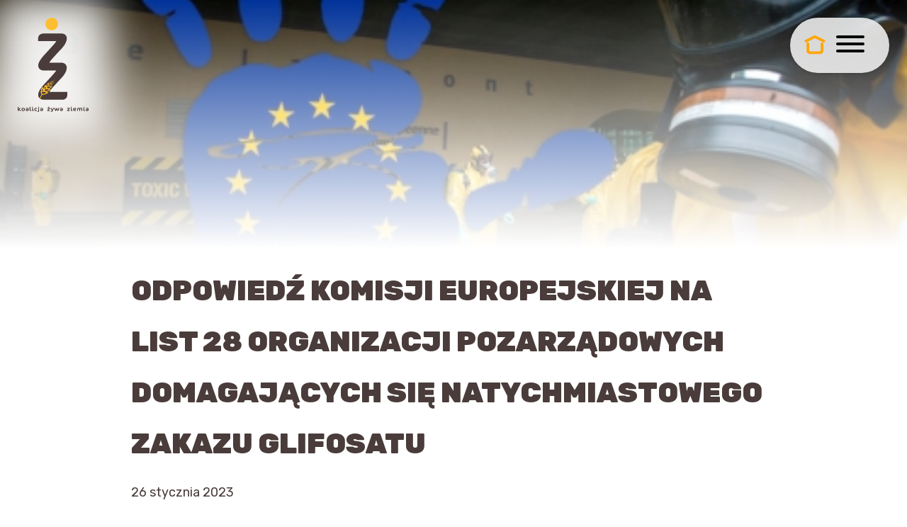

--- FILE ---
content_type: text/html; charset=UTF-8
request_url: https://koalicjazywaziemia.pl/2023/01/26/odpowiedz-komisji-europejskiej-na-list-28-organizacji-pozarzadowych-domagajacych-sie-natychmiastowego-zakazu-glifosatu/
body_size: 7960
content:
<!doctype html>
<html lang="pl-PL">
  <head>
    <meta charset="utf-8">
    <meta name="viewport" content="width=device-width, initial-scale=1">
    <title>Odpowiedź Komisji Europejskiej na list 28 organizacji pozarządowych domagających się natychmiastowego zakazu  glifosatu &#8211; Koalicja Żywa Ziemia</title>
<meta name='robots' content='max-image-preview:large' />
<style id='wp-img-auto-sizes-contain-inline-css'>
img:is([sizes=auto i],[sizes^="auto," i]){contain-intrinsic-size:3000px 1500px}
/*# sourceURL=wp-img-auto-sizes-contain-inline-css */
</style>
<style id='classic-theme-styles-inline-css'>
/*! This file is auto-generated */
.wp-block-button__link{color:#fff;background-color:#32373c;border-radius:9999px;box-shadow:none;text-decoration:none;padding:calc(.667em + 2px) calc(1.333em + 2px);font-size:1.125em}.wp-block-file__button{background:#32373c;color:#fff;text-decoration:none}
/*# sourceURL=/wp-includes/css/classic-themes.min.css */
</style>
<link rel="stylesheet" href="https://koalicjazywaziemia.pl/wp-content/themes/kzz_101/public/css/app.69cfab.css"><script src="https://koalicjazywaziemia.pl/wp-includes/js/jquery/jquery.min.js?ver=3.7.1"></script><script src="https://koalicjazywaziemia.pl/wp-includes/js/jquery/jquery-migrate.min.js?ver=3.4.1"></script><link rel="canonical" href="https://koalicjazywaziemia.pl/2023/01/26/odpowiedz-komisji-europejskiej-na-list-28-organizacji-pozarzadowych-domagajacych-sie-natychmiastowego-zakazu-glifosatu/" />
<link rel="icon" href="https://koalicjazywaziemia.pl/wp-content/uploads/2020/05/cropped-logo_1-1-32x32.jpg" sizes="32x32">
<link rel="icon" href="https://koalicjazywaziemia.pl/wp-content/uploads/2020/05/cropped-logo_1-1-192x192.jpg" sizes="192x192">
<link rel="apple-touch-icon" href="https://koalicjazywaziemia.pl/wp-content/uploads/2020/05/cropped-logo_1-1-180x180.jpg">
<meta name="msapplication-TileImage" content="https://koalicjazywaziemia.pl/wp-content/uploads/2020/05/cropped-logo_1-1-270x270.jpg">
    <link rel="preconnect" href="https://fonts.googleapis.com">
<link rel="preconnect" href="https://fonts.gstatic.com" crossorigin>
<link href="https://fonts.googleapis.com/css2?family=Rubik:ital,wght@0,300..900;1,300..900&display=swap" rel="stylesheet">
  </head>

  <body class="wp-singular post-template-default single single-post postid-1538 single-format-standard wp-embed-responsive wp-theme-kzz_101 odpowiedz-komisji-europejskiej-na-list-28-organizacji-pozarzadowych-domagajacych-sie-natychmiastowego-zakazu-glifosatu">
        
    <div id="app">
      <a class="sr-only focus:not-sr-only" href="#main">
  Przejdź do treści
</a>

<div class="logo-wrapper">
  <div class="logo">
    <a href="https://koalicjazywaziemia.pl/">
      <img src="https://koalicjazywaziemia.pl/wp-content/themes/kzz_101/public/images/kzz_logo_wektor_f.2f7ebb.svg" alt="Koalicja Żywa Ziemia">
    </a>
  </div>
</div>

<div class="nav-container">
   <div class="nav-buttons">
    <button>
      <a href="/">
      <svg width="30px" height="30px" viewBox="0 0 24 24" stroke-width="1.5" fill="none" xmlns="http://www.w3.org/2000/svg" color="#000000"><path d="M2 8L11.7317 3.13416C11.9006 3.04971 12.0994 3.0497 12.2683 3.13416L22 8" stroke="#000000" stroke-width="1.5" stroke-linecap="round" stroke-linejoin="round"></path><path d="M20 11V19C20 20.1046 19.1046 21 18 21H6C4.89543 21 4 20.1046 4 19V11" stroke="#000000" stroke-width="1.5" stroke-linecap="round" stroke-linejoin="round"></path></svg>
    </a>
    </button>
    <button class="hamburger hamburger--collapse" type="button">
      <span class="hamburger-box">
        <span class="hamburger-inner"></span>
      </span>
    </button>
  </div>
  <ul class="nav">
          <li class="nav-item 1780 ">
        <a href="https://koalicjazywaziemia.pl/aktualnosci/">
          Aktualności
        </a>
      </li>
          <li class="nav-item 1783 ">
        <a href="https://koalicjazywaziemia.pl/o-nas/">
          O nas
        </a>
      </li>
          <li class="nav-item 1792 ">
        <a href="https://koalicjazywaziemia.pl/category/dzialania-koalicji/">
          Działania Koalicji
        </a>
      </li>
          <li class="nav-item 1784 ">
        <a href="https://koalicjazywaziemia.pl/publikacje/">
          Publikacje
        </a>
      </li>
        <li class="nav-item">
      <div class="contact-menu">
        <a href="mailto:kontakt@koalicjazywaziemia.pl">
          <svg width="35px" height="35px" viewBox="0 0 24 24" stroke-width="1.5" fill="none" xmlns="http://www.w3.org/2000/svg" color="#000000"><path d="M9 9L13.5 12L18 9" stroke="#000000" stroke-width="1.5" stroke-linecap="round" stroke-linejoin="round"></path><path d="M3 13.5H5" stroke="#000000" stroke-width="1.5" stroke-linecap="round" stroke-linejoin="round"></path><path d="M1 10.5H5" stroke="#000000" stroke-width="1.5" stroke-linecap="round" stroke-linejoin="round"></path><path d="M5 7.5V7C5 5.89543 5.89543 5 7 5H20C21.1046 5 22 5.89543 22 7V17C22 18.1046 21.1046 19 20 19H7C5.89543 19 5 18.1046 5 17V16.5" stroke="#000000" stroke-width="1.5" stroke-linecap="round"></path></svg>
        </a>
        <a href="https://www.facebook.com/KoalicjaZywaZ">
          <svg width="35px" height="35px" stroke-width="1.5" viewBox="0 0 24 24" fill="none" xmlns="http://www.w3.org/2000/svg" color="#000000"><path d="M17 2H14C12.6739 2 11.4021 2.52678 10.4645 3.46447C9.52678 4.40215 9 5.67392 9 7V10H6V14H9V22H13V14H16L17 10H13V7C13 6.73478 13.1054 6.48043 13.2929 6.29289C13.4804 6.10536 13.7348 6 14 6H17V2Z" stroke="#000000" stroke-width="1.5" stroke-linecap="round" stroke-linejoin="round"></path></svg>
        </a>
        <a href="https://x.com/ZiemiaZywa">
          <svg width="35px" height="35px" viewBox="0 0 24 24" stroke-width="1.5" fill="none" xmlns="http://www.w3.org/2000/svg" color="#000000"><path d="M16.8198 20.7684L3.75317 3.96836C3.44664 3.57425 3.72749 3 4.22678 3H6.70655C6.8917 3 7.06649 3.08548 7.18016 3.23164L20.2468 20.0316C20.5534 20.4258 20.2725 21 19.7732 21H17.2935C17.1083 21 16.9335 20.9145 16.8198 20.7684Z" stroke="#000000" stroke-width="1.5"></path><path d="M20 3L4 21" stroke="#000000" stroke-width="1.5" stroke-linecap="round"></path></svg>
        </a>
        <a href="https://www.youtube.com/koalicjazywaziemia3988">
          <svg width="35px" height="35px" stroke-width="1.5" viewBox="0 0 24 24" fill="none" xmlns="http://www.w3.org/2000/svg" color="#000000"><path d="M14 12L10.5 14V10L14 12Z" fill="#000000" stroke="#000000" stroke-width="1.5" stroke-linecap="round" stroke-linejoin="round"></path><path d="M2 12.7075V11.2924C2 8.39705 2 6.94939 2.90549 6.01792C3.81099 5.08645 5.23656 5.04613 8.08769 4.96549C9.43873 4.92728 10.8188 4.8999 12 4.8999C13.1812 4.8999 14.5613 4.92728 15.9123 4.96549C18.7634 5.04613 20.189 5.08645 21.0945 6.01792C22 6.94939 22 8.39705 22 11.2924V12.7075C22 15.6028 22 17.0505 21.0945 17.9819C20.189 18.9134 18.7635 18.9537 15.9124 19.0344C14.5613 19.0726 13.1812 19.1 12 19.1C10.8188 19.1 9.43867 19.0726 8.0876 19.0344C5.23651 18.9537 3.81097 18.9134 2.90548 17.9819C2 17.0505 2 15.6028 2 12.7075Z" stroke="#000000" stroke-width="1.5"></path></svg>
        </a>
        <a href="https://www.instagram.com/koalicjazywaziemia/" target="_blank">
          <svg width="35px" height="35px" stroke-width="1.5" viewBox="0 0 24 24" fill="none" xmlns="http://www.w3.org/2000/svg" color="#000000"><path d="M12 16C14.2091 16 16 14.2091 16 12C16 9.79086 14.2091 8 12 8C9.79086 8 8 9.79086 8 12C8 14.2091 9.79086 16 12 16Z" stroke="#000000" stroke-width="1.5" stroke-linecap="round" stroke-linejoin="round"></path><path d="M3 16V8C3 5.23858 5.23858 3 8 3H16C18.7614 3 21 5.23858 21 8V16C21 18.7614 18.7614 21 16 21H8C5.23858 21 3 18.7614 3 16Z" stroke="#000000" stroke-width="1.5"></path><path d="M17.5 6.51L17.51 6.49889" stroke="#000000" stroke-width="1.5" stroke-linecap="round" stroke-linejoin="round"></path></svg>
        </a>
      </div>
    </li>
    <li class="nav-item search-item">
      <form role="search" method="get" class="search-form" action="https://koalicjazywaziemia.pl/search/">
        <label>
          <input type="search" class="search-field" placeholder="Szukaj&hellip;" id="search-query" />
        </label>
        <button type="submit" class="search-submit" onclick="this.form.action = this.form.action + encodeURIComponent(document.getElementById('search-query').value).replace(/%20/g, '+');">
          <svg width="24px" height="24px" viewBox="0 0 24 24" stroke-width="1.5" fill="none" xmlns="http://www.w3.org/2000/svg" color="#000000">
            <path d="M17 17L21 21" stroke="#000000" stroke-width="1.5" stroke-linecap="round" stroke-linejoin="round"></path>
            <path d="M3 11C3 15.4183 6.58172 19 11 19C13.213 19 15.2161 18.1015 16.6644 16.6493C18.1077 15.2022 19 13.2053 19 11C19 6.58172 15.4183 3 11 3C6.58172 3 3 6.58172 3 11Z" stroke="#000000" stroke-width="1.5" stroke-linecap="round" stroke-linejoin="round"></path>
          </svg>
        </button>
      </form>
      
      
      
    </li>
    
  </ul>
</div>

  <main id="main" class="main wrapper">
           <div class="post-featured">
  <img width="480" height="320" src="https://koalicjazywaziemia.pl/wp-content/uploads/2023/01/pan-europe-glypho-campaign.jpg" class="attachment-full size-full wp-post-image" alt="" decoding="async" fetchpriority="high" srcset="https://koalicjazywaziemia.pl/wp-content/uploads/2023/01/pan-europe-glypho-campaign.jpg 480w, https://koalicjazywaziemia.pl/wp-content/uploads/2023/01/pan-europe-glypho-campaign-300x200.jpg 300w, https://koalicjazywaziemia.pl/wp-content/uploads/2023/01/pan-europe-glypho-campaign-360x240.jpg 360w" sizes="(max-width: 480px) 100vw, 480px">
</div>

<div class="single-container container">
<article class="h-entry post-1538 post type-post status-publish format-standard has-post-thumbnail hentry category-rzecznictwo tag-bioroznorodnosc tag-chemizacja-rolnictwa tag-glifosat tag-komisja-europejska tag-pestycydy tag-polityka-rolna tag-zywnosc">
  <header>
    <h1 class="p-name">
      Odpowiedź Komisji Europejskiej na list 28 organizacji pozarządowych domagających się natychmiastowego zakazu  glifosatu
    </h1>

    <time class="dt-published" datetime="2023-01-26T11:27:33+00:00">
  26 stycznia 2023
</time>    <div class="post-categories">
      <a href="https://koalicjazywaziemia.pl/category/rzecznictwo/" rel="category tag">Rzecznictwo</a>
    </div>
  </header>

  <div class="e-content">
    <p><strong>14 grudnia, 28 organizacji działających na rzecz środowiska i zdrowia, wśród nich także nasza Koalicja, wysłało list do komisarz ds. Zdrowia i Bezpieczeństwa Żywności Stelli Kyriakides z prośbą o wprowadzenie natychmiastowego zakazu stosowania glifosatu w UE na a podstawie przytłaczającej liczby dowodów naukowych wskazujących na jego toksyczność dla ludzi i środowiska.</strong></p>
<p>Tłumaczenie części tego listu zamieściliśmy na naszej stronie na<a href="https://www.facebook.com/KoalicjaZywaZ/posts/pfbid024WL1z3j6uNPVaBfUP3UKEXtqG1hKEtaTrTfAPAXJg6wVLSWZGwfKDLavg4KMJdCVl"> Facebooku.</a></p>
<p>Jednak w swojej odpowiedzi komisarz ds. zdrowia Kyriakides, po raz kolejny ignoruje odpowiedzialność Komisji Europejskiej oraz troskę obywateli o ich zdrowie i środowisko, pozostawiając ją  Europejskiej Agencji Chemikaliów (ECHA) oraz Europejskiemu Urzędowi ds. Bezpieczeństwa Żywności (EFSA). Komisja Europejska nie po raz pierwszy używa tych samych wyświechtanych, pokrętnych argumentów. Nie zważając na oszałamiającą ilość badań potwierdzających niebezpieczeństwa związane ze stosowaniem glifosatu i jego liczne negatywne wpływy, Komisja Europejska,, jak zepsuta płyta, nadal tkwi w tej samej niepokojącej narracji..</p>
<p>Poniżej zamieszczany nasze  tłumaczenie listu od komisarz Kyriakides.</p>
<p>&nbsp;</p>
<p>&nbsp;</p>
<p><span style="color: #0000ff;"><strong>STELLA KYRIAKIDES, </strong>Komisja Europejska ds. zdrowia i bezpieczeństwa żywności<br />
</span><span><span style="color: #0000ff;">Bruksela, 9 stycznia 2023  </span></span></p>
<p><span style="color: #0000ff;">Szanowny Panie Dermine,</span></p>
<p><span style="color: #0000ff;">Dziękuję za list z dnia 14 grudnia 2022 r., złożony w imieniu 28 organizacji pozarządowych zajmujących się ochroną środowiska i zdrowia, w którym wzywają Państwo do natychmiastowego zakazu glifosatu w UE z powodu obaw dotyczących jego wpływu na zdrowie i środowisko naturalne, a także podkreślają, że należy wysłuchać obaw obywateli.</span></p>
<p><span style="color: #0000ff;">Pozwolę sobie najpierw podkreślić, że ramy regulacyjne w UE ustanawiają kompleksową i rygorystyczną procedurę badania wszystkich dostępnych informacji, tak aby proces podejmowania decyzji opierał się na solidnej i wiarygodnej nauce. Mam pełne zaufanie do naszych agencji, które mają za zadanie przeprowadzanie ocen substancji czynnych, takich jak glifosat, tj. Europejskiej Agencji Chemikaliów (ECHA), która jest odpowiedzialna za ich klasyfikację i oznakowanie, oraz Europejskiego Urzędu ds. Bezpieczeństwa Żywności (EFSA), który odpowiada za proces oceny ryzyka.</span></p>
<p><span style="color: #0000ff;">Komisja zobowiązuje się dopilnować, aby trwający proces ponownej autoryzacji glifosatu był prowadzony w pełnej zgodności z obowiązującymi przepisami. Obejmuje to dokładną ocenę wszystkich istotnych informacji naukowych i technicznych dotyczących właściwości glifosatu oraz przejrzystość całego procesu.</span></p>
<p><span style="color: #0000ff;">Chociaż rzeczywiście godne ubolewania jest to, że proces odnowienia autoryzacji glifosatu został opóźniony poza pierwotnie przewidziany termin, ilość informacji, które muszą zostać ocenione jest znacznie większa w porównaniu z innymi substancjami czynnymi, co potwierdziły EFSA i ECHA w ich <a href="https://food.ec.europa.eu/system/files/2022-05/pesticides_renew_glyphosate_letter-kyriakides_en.pdf" style="color: #0000ff;">piśmie </a>nr 1 z dnia 10 maja 2022 r.</span></p>
<p><span style="color: #0000ff;"><a href="https://food.ec.europa.eu/system/files/2022-05/pesticides_renew_glyphosate_final-reg-letter-to-efsa-echa_en.pdf" style="color: #0000ff;">Zaapelowałam</a> do naszych agencji o jak najszybsze i jak najbardziej przejrzyste przeprowadzenie tej pracy, przy jednoczesnej gruntownej ocenie wszystkich dostępnych danych i uwzględnieniu wszystkich dowodów, komentarzy i uwag zgłoszonych w trakcie konsultacji społecznych.</span></p>
<p><span style="color: #0000ff;">Chciałabym również podkreślić, że jak dotąd ani państwa członkowskie przeprowadzające ocenę (grupa ds. oceny glifosatu, &#8222;AGG&#8221;), ani ECHA czy EFSA nie zidentyfikowały dowodów wskazujących na to, że glifosat nie spełnia już kryteriów zatwierdzenia. W szczególności, Komitet Oceny Ryzyka (RAC) ECHA stwierdził, że na podstawie dostępnych dowodów glifosat nie spełnia kryteriów pozwalających na zaklasyfikowanie go jako substancji rakotwórczej,mutagennej lub toksycznej dla rozrodczości. RAC potwierdził istniejącą ujednoliconą klasyfikacjęc (poważne uszkodzenie oczu i toksyczność dla życia wodnego z trwałymi skutkami). Jakkolwiek agencja potwierdza te zagrożenia zagrożenia &#8211; ryzyko, jakie mogą one stanowić dla zdrowia i środowiska, jest badane w ramach trwającego procesu wzajemnej weryfikacji.</span></p>
<p><span style="color: #0000ff;">Wspomina Pan o ostatnich odkryciach naukowych dotyczących glifosatu, które Pana zdaniem uzasadniałyby natychmiastowy zakaz jego stosowania. Uprzejmie informujemy, że kwestie, które Pan podkreśla, są obecnie badane w ramach trwającego procesu wzajemnej weryfikacji. Chciałabym również przypomnieć, że w piśmie z dnia 13 października 2021 r., na które<a href="https://food.ec.europa.eu/system/files/2021-11/pesticides_renew_glyphosate_ngo-open-letter_com-reply_20211115.pdf" style="color: #0000ff;"> odpowiedziałam</a>, 41 organizacji pozarządowych (w tym niektóre z organizacji, które podpisały także pismo z dnia 14 grudnia 2022 r.) wezwało do dokładnego uwzględnienia w procesie wszystkich dostępnych danych. Komisja zgadza się, że wszystkie potencjalne skutki stosowania glifosatu dla zdrowia ludzi i zwierząt oraz dla środowiska muszą zostać ocenione zgodnie z najnowszą wiedzą naukową i techniczną, aby zapewnić proces o wysokiej jakości i integralności, prowadzący do dobrze uzasadnionej decyzji o tym, czy autoryzacja może zostać odnowiona.</span></p>
<p><span style="color: #0000ff;">W tym kontekście art.17 rozporządzenia (WE) nr 1107/2009 wyraźnie stanowi, że w przypadku, gdy z powodów niezależnych od wnioskodawcy wydaje się, że zatwierdzenie substancji czynnej może wygasnąć przed podjęciem decyzji o odnowieniu, Komisja musi przyjąć decyzję odraczającą wygaśnięcie zatwierdzenia na okres wystarczająco długi, aby umożliwić rozpatrzenie wniosku. Dlatego też w dniu 2 grudnia Komisja przyjęła rozporządzenie przedłużające okres zatwierdzenia glifosatu o jeden rok.</span></p>
<p><span style="color: #0000ff;">Na zakończenie pragnę podkreślić, że Komisja odnawia zezwolenia na stosowanie substancji czynnych w środkach ochrony roślin, gdy spełnione są wszystkie kryteria autoryzacji określone w rozporządzeniu, ustalając w stosownych przypadkach warunki i ograniczenia. Takie samo podejście będzie również obowiązywać w przypadku glifosatu, po udostępnieniu wniosków EFSA.</span></p>
<p><span style="color: #0000ff;">Z wyrazami szacunku</span></p>
<p><span style="color: #0000ff;">Stella Kyriakides</span></p>
<p>&nbsp;</p>
<p>&nbsp;</p>
  </div>

  <footer>
    
  </footer>

</article>

</div>
<div class="full-color">
<h2 class="section-name">Publikacje</h2>
<div class="publikacje-front container">
    <div class="publikacje-wrapper">
                    <article class="publikacja">
                                <a class="publikacja-link" href="https://koalicjazywaziemia.pl/publikacja/co-dalej-z-wpr/"><img src="https://koalicjazywaziemia.pl/wp-content/uploads/2025/06/Co-dalej-z-WPR_WEB-1-scaled.jpg" alt="Co dalej z WPR?"></a>
                                                    <a class="publikacja-pdf" href="https://koalicjazywaziemia.pl/wp-content/uploads/2025/06/Co-dalej-z-WPR_WEB_2025.06.10.pdf" target="_blank">Pobierz</a>
                            </article>
                    <article class="publikacja">
                                <a class="publikacja-link" href="https://koalicjazywaziemia.pl/publikacja/raport-gmo/"><img src="https://koalicjazywaziemia.pl/wp-content/uploads/2024/02/Okladka.png" alt="Atlas Pestycydów 2024"></a>
                                                    <a class="publikacja-pdf" href="https://koalicjazywaziemia.pl/wp-content/uploads/2024/02/Atlas_Pestycydow.pdf" target="_blank">Pobierz</a>
                            </article>
                    <article class="publikacja">
                                <a class="publikacja-link" href="https://koalicjazywaziemia.pl/publikacja/ekspertyza-woda-w-rolnictwie/"><img src="https://koalicjazywaziemia.pl/wp-content/uploads/2020/10/final-woda-okladka-przod-popr-v2-braz2-Copy.jpg" alt="Ekspertyza „Woda w rolnictwie”"></a>
                                                    <a class="publikacja-pdf" href="https://koalicjazywaziemia.pl/wp-content/uploads/2020/11/Ekspertyza_Woda-w-rolnictwie.pdf" target="_blank">Pobierz</a>
                            </article>
                    <article class="publikacja">
                                <a class="publikacja-link" href="https://koalicjazywaziemia.pl/publikacja/atlas-pestycydow/"><img src="https://koalicjazywaziemia.pl/wp-content/uploads/2021/12/0001.jpg" alt="Pestycydy  zostały podane!"></a>
                                                    <a class="publikacja-pdf" href="https://koalicjazywaziemia.pl/wp-content/uploads/2021/12/Pestycydy-zostaly-podane_2021_-HQ.pdf" target="_blank">Pobierz</a>
                            </article>
            </div>
</div>
<a href="/publikacje/" class="section-next">Więcej publikacji</a>
</div>    </main>

  
<footer class="footer">
  <div class="footer-content container">
      <div class="footer-column">
          <h3 class="footer-title">Menu:</h3>
          <ul class="footer-list">
              <li><a href="/aktualnosci/">Aktualności</a></li>
              <li><a href="/o-nas/">O nas</a></li>
              <li><a href="/category/dzialania-koalicji/">Działania Koalicji</a></li>
              <li><a href="/publikacje/">Publikacje</a></li>
          </ul>
      </div>
      <div class="footer-column">
          <h3 class="footer-title">Kontakt:</h3>
          <p><a href="mailto:mail@koalicjazywaziemia.pl">kontakt@koalicjazywaziemia.pl</a></p>
          <div class="contact-menu">
            <a href="mailto:kontakt@koalicjazywaziemia.pl">
             <svg width="35px" height="35px" viewBox="0 0 24 24" stroke-width="1.5" fill="none" xmlns="http://www.w3.org/2000/svg" color="#000000"><path d="M9 9L13.5 12L18 9" stroke="#000000" stroke-width="1.5" stroke-linecap="round" stroke-linejoin="round"></path><path d="M3 13.5H5" stroke="#000000" stroke-width="1.5" stroke-linecap="round" stroke-linejoin="round"></path><path d="M1 10.5H5" stroke="#000000" stroke-width="1.5" stroke-linecap="round" stroke-linejoin="round"></path><path d="M5 7.5V7C5 5.89543 5.89543 5 7 5H20C21.1046 5 22 5.89543 22 7V17C22 18.1046 21.1046 19 20 19H7C5.89543 19 5 18.1046 5 17V16.5" stroke="#000000" stroke-width="1.5" stroke-linecap="round"></path></svg>
            </a>
            <a href="https://www.facebook.com/KoalicjaZywaZ" target="_blank">
              <svg width="35px" height="35px" stroke-width="1.5" viewBox="0 0 24 24" fill="none" xmlns="http://www.w3.org/2000/svg" color="#000000"><path d="M17 2H14C12.6739 2 11.4021 2.52678 10.4645 3.46447C9.52678 4.40215 9 5.67392 9 7V10H6V14H9V22H13V14H16L17 10H13V7C13 6.73478 13.1054 6.48043 13.2929 6.29289C13.4804 6.10536 13.7348 6 14 6H17V2Z" stroke="#000000" stroke-width="1.5" stroke-linecap="round" stroke-linejoin="round"></path></svg>
            </a>
            <a href="https://x.com/ZiemiaZywa" target="_blank">
              <svg width="35px" height="35px" viewBox="0 0 24 24" stroke-width="1.5" fill="none" xmlns="http://www.w3.org/2000/svg" color="#000000"><path d="M16.8198 20.7684L3.75317 3.96836C3.44664 3.57425 3.72749 3 4.22678 3H6.70655C6.8917 3 7.06649 3.08548 7.18016 3.23164L20.2468 20.0316C20.5534 20.4258 20.2725 21 19.7732 21H17.2935C17.1083 21 16.9335 20.9145 16.8198 20.7684Z" stroke="#000000" stroke-width="1.5"></path><path d="M20 3L4 21" stroke="#000000" stroke-width="1.5" stroke-linecap="round"></path></svg>
            </a>
            <a href="https://www.youtube.com/@koalicjazywaziemia3988" target="_blank">
              <svg width="35px" height="35px" stroke-width="1.5" viewBox="0 0 24 24" fill="none" xmlns="http://www.w3.org/2000/svg" color="#000000"><path d="M14 12L10.5 14V10L14 12Z" fill="#000000" stroke="#000000" stroke-width="1.5" stroke-linecap="round" stroke-linejoin="round"></path><path d="M2 12.7075V11.2924C2 8.39705 2 6.94939 2.90549 6.01792C3.81099 5.08645 5.23656 5.04613 8.08769 4.96549C9.43873 4.92728 10.8188 4.8999 12 4.8999C13.1812 4.8999 14.5613 4.92728 15.9123 4.96549C18.7634 5.04613 20.189 5.08645 21.0945 6.01792C22 6.94939 22 8.39705 22 11.2924V12.7075C22 15.6028 22 17.0505 21.0945 17.9819C20.189 18.9134 18.7635 18.9537 15.9124 19.0344C14.5613 19.0726 13.1812 19.1 12 19.1C10.8188 19.1 9.43867 19.0726 8.0876 19.0344C5.23651 18.9537 3.81097 18.9134 2.90548 17.9819C2 17.0505 2 15.6028 2 12.7075Z" stroke="#000000" stroke-width="1.5"></path></svg>
            </a>
            <a href="https://www.instagram.com/koalicjazywaziemia/" target="_blank">
              <svg width="35px" height="35px" stroke-width="1.5" viewBox="0 0 24 24" fill="none" xmlns="http://www.w3.org/2000/svg" color="#000000"><path d="M12 16C14.2091 16 16 14.2091 16 12C16 9.79086 14.2091 8 12 8C9.79086 8 8 9.79086 8 12C8 14.2091 9.79086 16 12 16Z" stroke="#000000" stroke-width="1.5" stroke-linecap="round" stroke-linejoin="round"></path><path d="M3 16V8C3 5.23858 5.23858 3 8 3H16C18.7614 3 21 5.23858 21 8V16C21 18.7614 18.7614 21 16 21H8C5.23858 21 3 18.7614 3 16Z" stroke="#000000" stroke-width="1.5"></path><path d="M17.5 6.51L17.51 6.49889" stroke="#000000" stroke-width="1.5" stroke-linecap="round" stroke-linejoin="round"></path></svg>
            </a>
          </div>
      </div>
      <div class="footer-column">
          <h3 class="footer-title">Przydatne:</h3>
          <ul class="footer-list">
              <li><a href="/polityka-prywatnosci/">Polityka prywatności</a></li>
              <li><a href="/o-nas/">Manifest Koalicji Żywa Ziemia</a></li>
          </ul>
      </div>
      <div class="footer-logo">
        <img src="https://koalicjazywaziemia.pl/wp-content/themes/kzz_101/public/images/kzz_logo_wektor_fw.91abb4.svg" alt="Logo KŻZ białe">
          <p>© 2024 Koalicja Żywa Ziemia</p>
      </div>
  </div>
</footer>
    </div>

        <script type="speculationrules">
{"prefetch":[{"source":"document","where":{"and":[{"href_matches":"/*"},{"not":{"href_matches":["/wp-*.php","/wp-admin/*","/wp-content/uploads/*","/wp-content/*","/wp-content/plugins/*","/wp-content/themes/kzz_101/*","/*\\?(.+)"]}},{"not":{"selector_matches":"a[rel~=\"nofollow\"]"}},{"not":{"selector_matches":".no-prefetch, .no-prefetch a"}}]},"eagerness":"conservative"}]}
</script>
<script id="koalicja-ajax-js-extra">
var koalicjaApi = {"root":"https://koalicjazywaziemia.pl/wp-json/koalicja/v1/publikacje","nonce":"e2b132029f"};
//# sourceURL=koalicja-ajax-js-extra
</script>
<script src="https://koalicjazywaziemia.pl/wp-content/themes/kzz_101/resources/scripts/publikacje-ajax.js"></script><script>
(()=>{"use strict";var e,r={},o={};function t(e){var n=o[e];if(void 0!==n)return n.exports;var a=o[e]={exports:{}};return r[e](a,a.exports,t),a.exports}t.m=r,e=[],t.O=(r,o,n,a)=>{if(!o){var i=1/0;for(u=0;u<e.length;u++){o=e[u][0],n=e[u][1],a=e[u][2];for(var l=!0,s=0;s<o.length;s++)(!1&a||i>=a)&&Object.keys(t.O).every((e=>t.O[e](o[s])))?o.splice(s--,1):(l=!1,a<i&&(i=a));if(l){e.splice(u--,1);var f=n();void 0!==f&&(r=f)}}return r}a=a||0;for(var u=e.length;u>0&&e[u-1][2]>a;u--)e[u]=e[u-1];e[u]=[o,n,a]},t.d=(e,r)=>{for(var o in r)t.o(r,o)&&!t.o(e,o)&&Object.defineProperty(e,o,{enumerable:!0,get:r[o]})},t.o=(e,r)=>Object.prototype.hasOwnProperty.call(e,r),t.r=e=>{"undefined"!=typeof Symbol&&Symbol.toStringTag&&Object.defineProperty(e,Symbol.toStringTag,{value:"Module"}),Object.defineProperty(e,"__esModule",{value:!0})},(()=>{var e={666:0};t.O.j=r=>0===e[r];var r=(r,o)=>{var n,a,i=o[0],l=o[1],s=o[2],f=0;if(i.some((r=>0!==e[r]))){for(n in l)t.o(l,n)&&(t.m[n]=l[n]);if(s)var u=s(t)}for(r&&r(o);f<i.length;f++)a=i[f],t.o(e,a)&&e[a]&&e[a][0](),e[a]=0;return t.O(u)},o=self.webpackChunk_roots_bud_sage_sage=self.webpackChunk_roots_bud_sage_sage||[];o.forEach(r.bind(null,0)),o.push=r.bind(null,o.push.bind(o))})()})();
//# sourceURL=app%2F0-js-before
</script><script src="https://koalicjazywaziemia.pl/wp-content/themes/kzz_101/public/js/app.7ba10f.js"></script>  </body>
</html>


--- FILE ---
content_type: text/css
request_url: https://koalicjazywaziemia.pl/wp-content/themes/kzz_101/public/css/app.69cfab.css
body_size: 5578
content:
.glide{box-sizing:border-box;position:relative;width:100%}.glide *{box-sizing:inherit}.glide__slides,.glide__track{overflow:hidden}.glide__slides{backface-visibility:hidden;display:flex;flex-wrap:nowrap;list-style:none;margin:0;padding:0;position:relative;touch-action:pan-Y;transform-style:preserve-3d;white-space:nowrap;width:100%;will-change:transform}.glide__slide,.glide__slides--dragging{-webkit-user-select:none;user-select:none}.glide__slide{-webkit-touch-callout:none;-webkit-tap-highlight-color:transparent;flex-shrink:0;height:100%;white-space:normal;width:100%}.glide__slide a{-webkit-user-drag:none;-webkit-user-select:none;user-select:none;-moz-user-select:none;-ms-user-select:none}.glide__arrows,.glide__bullets{-webkit-touch-callout:none;-webkit-user-select:none;user-select:none}.glide--rtl{direction:rtl}.glide__arrow{background-color:initial;border:2px solid #ffffff80;border-radius:4px;box-shadow:0 .25em .5em 0 #0000001a;color:#fff;cursor:pointer;display:block;line-height:1;opacity:1;padding:9px 12px;position:absolute;text-shadow:0 .25em .5em #0000001a;text-transform:uppercase;top:50%;transform:translateY(-50%);transition:opacity .15s ease,border .3s ease-in-out;z-index:2}.glide__arrow:focus{outline:none}.glide__arrow:hover{border-color:#fff}.glide__arrow--left{left:2em}.glide__arrow--right{right:2em}.glide__arrow--disabled{opacity:.33}.glide__bullets{bottom:2em;display:inline-flex;left:50%;list-style:none;position:absolute;transform:translateX(-50%);z-index:2}.glide__bullet{background-color:#ffffff80;border:2px solid #0000;border-radius:50%;box-shadow:0 .25em .5em 0 #0000001a;cursor:pointer;height:9px;line-height:0;margin:0 .25em;padding:0;transition:all .3s ease-in-out;width:9px}.glide__bullet:focus{outline:none}.glide__bullet:focus,.glide__bullet:hover{background-color:#ffffff80;border:2px solid #fff}.glide__bullet--active{background-color:#fff}.glide--swipeable{cursor:grab;cursor:-webkit-grab}.glide--dragging{cursor:grabbing;cursor:-webkit-grabbing}*,:after,:before{box-sizing:border-box;margin:0;padding:0}.rubik-cube{font-family:Rubik,sans-serif;font-optical-sizing:auto;font-style:normal;font-weight:300}body{background-color:#fff;color:#493c3a;font-family:Rubik,sans-serif;font-size:18px;line-height:1.8}.sr-only{display:none}a{color:#ffbe32;transition:color .3s ease}a,a:hover{-webkit-text-decoration:none;text-decoration:none}a:hover{color:#986800;transition:color .1s ease}img{height:auto;max-width:100%}ol,ul{padding-left:20px}h1,h2,h3,h4,h5,h6{font-weight:700;margin-bottom:1rem}.section-name{font-size:2.5rem;position:relative}.section-name:after{background:#493c3a;bottom:-5px;content:"";height:3px;left:50%;position:absolute;transform:translateX(-50%);width:100px}p{margin-top:1rem}figure,p{margin-bottom:1rem}figure{align-items:center;background-color:#ffbe32;display:flex;flex-flow:column;padding:10px;text-align:center;width:100%!important}figure,figure img{border-radius:50px}figure figcaption{margin-top:10px;width:100%}.post-slide{align-content:space-between;display:grid;grid-template-columns:1fr;grid-template-rows:1fr max-content;min-height:850px;position:relative;width:100%}.post-slide .post-image{z-index:0}.post-slide .post-image img{height:100%;max-width:100%;object-fit:cover}@media(min-width:576px){.post-slide .circle{background-color:#ffbe32;border-radius:50%;clip-path:polygon(0 0,100% 0,100% 60%,0 60%);height:0;left:50%;margin-top:350px;padding-bottom:100%;position:absolute;transform:translateX(-50%);width:200%}}@media(min-width:768px){.post-slide .circle{clip-path:none;height:300%;left:40%;margin-top:auto;top:50%;transform:translateY(-50%);width:300%}}@media(min-width:992px){.post-slide .circle{height:700%;left:40%;width:700%}}.post-slide .post-content{background-color:#ffbe32;display:flex;flex-flow:column;justify-content:center;padding:25px;position:relative;z-index:1}.post-slide .post-content time{color:#fff}.post-slide .post-content h2{font-size:1rem;text-transform:uppercase}@media(min-width:768px){.post-slide .post-content h2{font-size:1.2rem}}.post-slide .post-content a{text-wrap:nowrap;background-color:#fff;border-radius:25px;color:#000;line-height:1;margin:0 auto 1rem;padding:15px;text-align:center;width:min-content}.post-slide .post-content a:hover{color:#ffbe32}@media(min-width:576px){.post-slide .post-content a{margin:1rem 0 0}}@media(min-width:768px){.post-slide{grid-template-columns:1fr 1fr;min-height:650px}}@media(min-width:992px){.post-slide{min-height:650px}}.glide__arrow{border:none;box-shadow:none;display:none;padding:0}.glide__arrow svg{height:100px;width:100px}.glide__arrow svg path{stroke:orange}@media(min-width:768px){.glide__arrow{display:block}}.glide__bullets{bottom:1em}.glide__bullet{height:20px;margin:0 1em;width:20px}.container{display:grid;gap:20px;grid-template-columns:repeat(12,1fr);justify-items:center;margin:0 auto;max-width:1200px;padding:25px}.header{align-items:center;display:flex;justify-content:space-between;padding:20px}.main-content{display:flex;flex-direction:column;gap:20px}.footer{display:flex;justify-content:center;padding:20px}.section-name{margin:6rem auto 0;text-align:center;width:100%}.section-next{text-wrap:nowrap;background-color:#ffbe32;border-radius:35px;color:#000;display:block;line-height:1;margin:0 auto 6rem;padding:25px;width:min-content}.section-next:hover{color:#fff}.news-container{gap:50px;grid-template-columns:1fr;margin-bottom:2rem;margin-top:2rem}@media(min-width:768px){.news-container{grid-template-columns:1fr 1fr}}@media(min-width:992px){.news-container{grid-template-columns:1fr 1fr 1fr}}.news-item{align-items:center;background-blend-mode:overlay;background-position:50%;background-size:cover;border-radius:35px;display:flex;flex-flow:column;height:300px;justify-content:center;overflow:hidden;padding:35px;position:relative;transition:transform .5s ease;width:100%}.news-item:hover{transform:scale(105%)}@media(min-width:768px){.news-item{width:300px}}.news-item:before{background-color:inherit;background-color:#08805c;background-position:50%;bottom:0;content:"";left:0;margin:-10px;opacity:.9;position:absolute;right:0;top:0;z-index:1}.news-item .news-title{color:#fff;text-align:center;width:100%;z-index:1}.news-item .news-title h3{font-size:calc(1vw + 1vh + 1vmin);margin:0;z-index:2}@media(min-width:768px){.news-item .news-title h3{font-size:calc(.6vw + .6vh + 1vmin)}}@media(min-width:992px){.news-item .news-title h3{font-size:calc(.4vw + .4vh + 1vmin)}}.full-color{background-color:#ffe6b2;height:100%;padding:1px;width:100%}.publikacje-front{grid-template-columns:1fr;position:relative}.publikacje-wrapper{display:flex;flex-wrap:wrap;gap:50px;justify-content:center;margin-bottom:2rem;margin-top:2rem;padding:0 25px;width:100%}@media(min-width:992px){.publikacje-wrapper{justify-content:space-between}}.publikacja{align-items:center;display:flex;flex-flow:column}.publikacja .publikacja-link{width:100%}.publikacja .publikacja-link img{box-shadow:0 0 15px rgba(0,0,0,.178);display:block;height:300px;max-width:200px;object-fit:cover;transition:transform .3s ease}.publikacja .publikacja-link img:hover{transform:scale(105%)}.publikacja .publikacja-pdf{text-wrap:nowrap;background-color:#ffbe32;border-radius:35px;color:#000;display:block;line-height:1;margin:15px 0;padding:25px;width:min-content}.publikacja .publikacja-pdf:hover{color:#fff}.full-color.white{background-color:#fff}.organizacje-czlonkowskie{align-items:center;display:grid;gap:50px;grid-template-columns:repeat(2,1fr);justify-content:center;padding:6rem}@media(min-width:768px){.organizacje-czlonkowskie{grid-template-columns:repeat(3,1fr)}}@media(min-width:992px){.organizacje-czlonkowskie{grid-template-columns:repeat(5,1fr)}}.organizacje-czlonkowskie .org-logo{text-align:center}.organizacje-czlonkowskie .org-logo img{filter:saturate(.2);height:80px;max-width:100%;object-fit:contain;transition:all .3s ease}.organizacje-czlonkowskie .org-logo img:hover{filter:saturate(100%);transform:scale(140%)}.footer{background-color:#40322e;color:#fff;padding:6rem 20px 20px}.footer .footer-content{align-items:center;display:flex;flex-flow:column;justify-content:space-between;margin:0 auto;text-align:center;width:100%}@media(min-width:768px){.footer .footer-content{align-items:flex-start;flex-flow:row;gap:70px}}.footer .footer-column{flex:1;width:100%}.footer .footer-column .contact-menu{justify-content:center}.footer .footer-column .contact-menu svg path{stroke:#fff}.footer .footer-column .footer-title{font-size:1.5rem;font-weight:700;margin-bottom:10px}.footer .footer-column .footer-list{list-style:none;padding:0}.footer .footer-column .footer-list li{margin-bottom:5px}.footer .footer-column .footer-list li a{color:#fff;-webkit-text-decoration:none;text-decoration:none}.footer .footer-column .footer-list li a:hover{-webkit-text-decoration:underline;text-decoration:underline}.footer .footer-logo{text-align:center}.footer .footer-logo img{margin-bottom:10px;max-width:100px}.footer .footer-logo p{font-size:.8rem;margin-top:10px}.news-wrapper{display:flex;flex-flow:column;gap:100px;margin-top:6rem}.news-wrapper .news{background-color:#ffbe32;border-radius:25px;display:flex;flex-flow:column;gap:50px}@media(min-width:768px){.news-wrapper .news{flex-flow:row}}.news-wrapper .news .post-thumbnail{flex:3 5;height:auto}.news-wrapper .news .post-thumbnail img{border-radius:25px;height:100%;object-fit:cover;width:100%}.news-wrapper .news .news-text{display:flex;flex:3 5;flex-flow:column;justify-content:center;padding:20px}.news-wrapper .news header h2{font-size:1.1rem;text-transform:uppercase}.news-wrapper .news header h2 a{color:#493c3a}.news-wrapper .news header time{color:#fff}.news-wrapper .news .entry-summary .read-more{text-wrap:nowrap;background-color:#fff;border-radius:25px;color:#000;display:block;line-height:1;margin:15px 0;padding:15px;width:min-content}.news-wrapper .news .entry-summary .read-more:hover{color:#ffbe32}.single-container{display:flex;max-width:960px}.single-container header h1{font-size:1.3rem;font-weight:900;text-transform:uppercase}@media(min-width:768px){.single-container header h1{font-size:2.5rem}}.single-container header .post-categories a{text-wrap:nowrap;background-color:#ffbe32;border-radius:35px;color:#000;display:inline-block;line-height:1;margin:15px 0;padding:10px;width:min-content}.single-container header .post-categories a:hover{color:#fff}.post-featured{height:350px;position:relative}.post-featured img{height:100%;object-fit:cover;width:100%}.post-featured:before{background:linear-gradient(0deg,#fff,#fff0);content:"";display:block;height:100%;opacity:1;position:absolute;width:100%}.publikacje-container{display:flex;flex-flow:column}#publikacje p{text-align:center;width:100%}#publikacje #search{border:2px solid #ffbe32;border-radius:50px;font-size:1.6rem;padding:25px;width:100%}#publikacje .publikacje-categories{margin-bottom:1rem;padding:25px}#publikacje .publikacje-categories input[type=checkbox]{display:none;visibility:hidden}#publikacje .publikacje-categories label{text-wrap:nowrap;background-color:#ffbe32;background-color:#493c3a;border-radius:35px;color:#000;color:#fff;cursor:pointer;display:inline-block;line-height:1;margin:15px 0;padding:10px;width:min-content}#publikacje .publikacje-categories label:hover{color:#fff}#publikacje .publikacje-categories input[type=checkbox]:checked+label{background:#ffbe32}#publikacje-list{display:grid;grid-template-columns:1fr 1fr;transition:all .3s ease}@media(min-width:768px){#publikacje-list{grid-template-columns:1fr 1fr 1fr}}@media(min-width:992px){#publikacje-list{grid-template-columns:1fr 1fr 1fr 1fr}}#publikacje-list .publikacja{transition:all .3s ease;width:100%}#publikacje-list .publikacja img{box-shadow:0 0 15px rgba(0,0,0,.178);display:block;height:200px;max-width:100%;object-fit:cover;transition:transform .3s ease}@media(min-width:768px){#publikacje-list .publikacja img{height:300px}}#publikacje-list .publikacja img:hover{transform:scale(105%)}#publikacje-list .publikacja .publikacja-button{text-wrap:nowrap;background-color:#ffbe32;border-radius:35px;color:#000;display:block;line-height:1;margin:15px 0;padding:25px;width:min-content}#publikacje-list .publikacja .publikacja-button:hover{color:#fff}#publikacje-list .publikacja h2{display:none;visibility:hidden}.single-publikacja-container header{display:flex;gap:30px}.single-publikacja-container header .publication-cover{flex:1 3}.single-publikacja-container header .publikacja-single-text{flex:2 3}.single-publikacja-container header .publikacja-single-text h1{line-height:3rem}.single-publikacja-container header .publikacja-single-text .publication-pdf a{text-wrap:nowrap;background-color:#ffbe32;border-radius:35px;color:#000;display:block;line-height:1;margin:15px 0;padding:25px;width:min-content}.single-publikacja-container header .publikacja-single-text .publication-pdf a:hover{color:#fff}.about-container{display:flex;flex-flow:column}.about-container .section-name{margin-top:0}.about-container .struktura{margin-top:6rem}.manifest{padding-bottom:6rem;padding-top:6rem}.manifest-container{grid-template-columns:1fr}.manifest-content{max-height:200px;overflow:hidden;position:relative;transition:max-height .5s ease}.manifest-content h2{display:none}.manifest-content:after{background:linear-gradient(180deg,#fff0,#ffe6b2);bottom:0;content:"";height:100px;left:0;pointer-events:none;position:absolute;right:0}.manifest-content.expanded{max-height:3000px}.manifest-content.expanded:after{display:none}.toggle-button{cursor:pointer}.page-container{grid-template-columns:1fr;justify-items:left;text-align:left}.error404{align-items:center;display:flex;flex-direction:column;height:100vh;justify-content:center;text-align:center;width:100%}.error404 .logo{height:auto;max-width:100px}.logo-wrapper{margin:25px;position:absolute;width:100px;z-index:1001}.logo-wrapper:before{background:#ffffffe8;bottom:-30px;content:"";filter:blur(30px);left:-30px;position:absolute;right:-30px;top:-30px;z-index:-1}.logo{display:block;height:auto;position:relative;width:100%;z-index:1002}.search-no-results .section-name,.search-results .section-name{margin-top:0}.search-no-results .logo-wrapper,.search-results .logo-wrapper{position:relative}.search-no-results .nic,.search-results .nic{margin-top:50px;min-height:200px;text-align:center}.nav-container{align-items:center;-webkit-backdrop-filter:blur(20px);backdrop-filter:blur(20px);background-color:hsla(0,0%,100%,.815);border-radius:50px;box-shadow:0 2px 4px #0000001a;display:flex;justify-content:flex-end;margin:25px;padding:10px 20px;position:fixed;right:0;top:0;width:max-content;z-index:1000}.nav-container .nav-buttons{display:flex;flex-flow:row;gap:25px}.nav-container .nav-buttons button{background:none;border:none;cursor:pointer;display:block;line-height:1;z-index:1001}.nav-container .nav-buttons button svg path{stroke:orange;stroke-width:3}.nav-container .hamburger{background:none;border:none;cursor:pointer;display:flex;font-size:24px;z-index:1001}.nav-container .hamburger svg path{stroke:orange}.nav-container .nav{align-items:center;background-color:hsla(0,0%,100%,.979);display:flex;flex-direction:column;height:100vh;justify-content:center;list-style:none;margin:-25px 0 0;opacity:0;padding:0;position:absolute;right:-25px;top:0;transform:translateX(100%);transition:transform .3s ease;width:100vw;z-index:999}.nav-container .nav .nav-item{margin:20px 0;text-align:center}.nav-container .nav .nav-item a{color:#333;font-size:1.5em;-webkit-text-decoration:none;text-decoration:none;transition:color .3s ease}.nav-container .nav .nav-item a:hover{color:#000}.nav-container .nav .nav-item.search-item{display:flex;justify-content:center;width:100%}.nav-container .nav .nav-item.search-item .search-form{align-items:center;display:flex;justify-content:center}.nav-container .nav .nav-item.search-item .search-form .search-field{border:2px solid orange;border-radius:50px;font-size:1em;padding:10px}.nav-container .nav .nav-item.search-item .search-form .search-submit{background:none;border:none;border-radius:4px;color:#fff;cursor:pointer;font-size:1em;padding-left:10px}.nav-container .nav .nav-item.search-item .search-form .search-submit svg path{stroke-width:2}.nav-container .nav .nav-item.search-item .search-form .search-submit:hover svg path{stroke:orange}.nav-container .nav.is-active{opacity:1;transform:translateX(0)}.has-active-nav{overflow:hidden}.pagination{display:flex;justify-content:center;margin:20px 0;width:100%}.pagination .page-numbers{color:#493c3a;display:flex;justify-content:center;list-style-type:none;margin:0 4px;padding:8px 16px;-webkit-text-decoration:none;text-decoration:none}.pagination .page-numbers:hover{color:orange}.page-numbers.current{border:2px solid orange;border-radius:50px}.contact-menu{display:flex;gap:30px}.contact-menu svg path{stroke:#493c3a}.hamburger{background-color:#0000;border:0;color:inherit;cursor:pointer;display:inline-block;font:inherit;margin:0;overflow:visible;padding:15px;text-transform:none;transition-duration:.15s;transition-property:opacity,filter;transition-timing-function:linear}.hamburger.is-active:hover,.hamburger:hover{opacity:.7}.hamburger.is-active .hamburger-inner,.hamburger.is-active .hamburger-inner:after,.hamburger.is-active .hamburger-inner:before{background-color:#000}.hamburger-box{display:inline-block;height:24px;position:relative;width:40px}.hamburger-inner{display:block;margin-top:-2px;top:50%}.hamburger-inner,.hamburger-inner:after,.hamburger-inner:before{background-color:#000;border-radius:4px;height:4px;position:absolute;transition-duration:.15s;transition-property:transform;transition-timing-function:ease;width:40px}.hamburger-inner:after,.hamburger-inner:before{content:"";display:block}.hamburger-inner:before{top:-10px}.hamburger-inner:after{bottom:-10px}.hamburger--3dx .hamburger-box{perspective:80px}.hamburger--3dx .hamburger-inner{transition:transform .15s cubic-bezier(.645,.045,.355,1),background-color 0s cubic-bezier(.645,.045,.355,1) .1s}.hamburger--3dx .hamburger-inner:after,.hamburger--3dx .hamburger-inner:before{transition:transform 0s cubic-bezier(.645,.045,.355,1) .1s}.hamburger--3dx.is-active .hamburger-inner{background-color:#0000!important;transform:rotateY(180deg)}.hamburger--3dx.is-active .hamburger-inner:before{transform:translate3d(0,10px,0) rotate(45deg)}.hamburger--3dx.is-active .hamburger-inner:after{transform:translate3d(0,-10px,0) rotate(-45deg)}.hamburger--3dx-r .hamburger-box{perspective:80px}.hamburger--3dx-r .hamburger-inner{transition:transform .15s cubic-bezier(.645,.045,.355,1),background-color 0s cubic-bezier(.645,.045,.355,1) .1s}.hamburger--3dx-r .hamburger-inner:after,.hamburger--3dx-r .hamburger-inner:before{transition:transform 0s cubic-bezier(.645,.045,.355,1) .1s}.hamburger--3dx-r.is-active .hamburger-inner{background-color:#0000!important;transform:rotateY(-180deg)}.hamburger--3dx-r.is-active .hamburger-inner:before{transform:translate3d(0,10px,0) rotate(45deg)}.hamburger--3dx-r.is-active .hamburger-inner:after{transform:translate3d(0,-10px,0) rotate(-45deg)}.hamburger--3dy .hamburger-box{perspective:80px}.hamburger--3dy .hamburger-inner{transition:transform .15s cubic-bezier(.645,.045,.355,1),background-color 0s cubic-bezier(.645,.045,.355,1) .1s}.hamburger--3dy .hamburger-inner:after,.hamburger--3dy .hamburger-inner:before{transition:transform 0s cubic-bezier(.645,.045,.355,1) .1s}.hamburger--3dy.is-active .hamburger-inner{background-color:#0000!important;transform:rotateX(-180deg)}.hamburger--3dy.is-active .hamburger-inner:before{transform:translate3d(0,10px,0) rotate(45deg)}.hamburger--3dy.is-active .hamburger-inner:after{transform:translate3d(0,-10px,0) rotate(-45deg)}.hamburger--3dy-r .hamburger-box{perspective:80px}.hamburger--3dy-r .hamburger-inner{transition:transform .15s cubic-bezier(.645,.045,.355,1),background-color 0s cubic-bezier(.645,.045,.355,1) .1s}.hamburger--3dy-r .hamburger-inner:after,.hamburger--3dy-r .hamburger-inner:before{transition:transform 0s cubic-bezier(.645,.045,.355,1) .1s}.hamburger--3dy-r.is-active .hamburger-inner{background-color:#0000!important;transform:rotateX(180deg)}.hamburger--3dy-r.is-active .hamburger-inner:before{transform:translate3d(0,10px,0) rotate(45deg)}.hamburger--3dy-r.is-active .hamburger-inner:after{transform:translate3d(0,-10px,0) rotate(-45deg)}.hamburger--3dxy .hamburger-box{perspective:80px}.hamburger--3dxy .hamburger-inner{transition:transform .15s cubic-bezier(.645,.045,.355,1),background-color 0s cubic-bezier(.645,.045,.355,1) .1s}.hamburger--3dxy .hamburger-inner:after,.hamburger--3dxy .hamburger-inner:before{transition:transform 0s cubic-bezier(.645,.045,.355,1) .1s}.hamburger--3dxy.is-active .hamburger-inner{background-color:#0000!important;transform:rotateX(180deg) rotateY(180deg)}.hamburger--3dxy.is-active .hamburger-inner:before{transform:translate3d(0,10px,0) rotate(45deg)}.hamburger--3dxy.is-active .hamburger-inner:after{transform:translate3d(0,-10px,0) rotate(-45deg)}.hamburger--3dxy-r .hamburger-box{perspective:80px}.hamburger--3dxy-r .hamburger-inner{transition:transform .15s cubic-bezier(.645,.045,.355,1),background-color 0s cubic-bezier(.645,.045,.355,1) .1s}.hamburger--3dxy-r .hamburger-inner:after,.hamburger--3dxy-r .hamburger-inner:before{transition:transform 0s cubic-bezier(.645,.045,.355,1) .1s}.hamburger--3dxy-r.is-active .hamburger-inner{background-color:#0000!important;transform:rotateX(180deg) rotateY(180deg) rotate(-180deg)}.hamburger--3dxy-r.is-active .hamburger-inner:before{transform:translate3d(0,10px,0) rotate(45deg)}.hamburger--3dxy-r.is-active .hamburger-inner:after{transform:translate3d(0,-10px,0) rotate(-45deg)}.hamburger--arrow.is-active .hamburger-inner:before{transform:translate3d(-8px,0,0) rotate(-45deg) scaleX(.7)}.hamburger--arrow.is-active .hamburger-inner:after{transform:translate3d(-8px,0,0) rotate(45deg) scaleX(.7)}.hamburger--arrow-r.is-active .hamburger-inner:before{transform:translate3d(8px,0,0) rotate(45deg) scaleX(.7)}.hamburger--arrow-r.is-active .hamburger-inner:after{transform:translate3d(8px,0,0) rotate(-45deg) scaleX(.7)}.hamburger--arrowalt .hamburger-inner:before{transition:top .1s ease .1s,transform .1s cubic-bezier(.165,.84,.44,1)}.hamburger--arrowalt .hamburger-inner:after{transition:bottom .1s ease .1s,transform .1s cubic-bezier(.165,.84,.44,1)}.hamburger--arrowalt.is-active .hamburger-inner:before{top:0;transform:translate3d(-8px,-10px,0) rotate(-45deg) scaleX(.7);transition:top .1s ease,transform .1s cubic-bezier(.895,.03,.685,.22) .1s}.hamburger--arrowalt.is-active .hamburger-inner:after{bottom:0;transform:translate3d(-8px,10px,0) rotate(45deg) scaleX(.7);transition:bottom .1s ease,transform .1s cubic-bezier(.895,.03,.685,.22) .1s}.hamburger--arrowalt-r .hamburger-inner:before{transition:top .1s ease .1s,transform .1s cubic-bezier(.165,.84,.44,1)}.hamburger--arrowalt-r .hamburger-inner:after{transition:bottom .1s ease .1s,transform .1s cubic-bezier(.165,.84,.44,1)}.hamburger--arrowalt-r.is-active .hamburger-inner:before{top:0;transform:translate3d(8px,-10px,0) rotate(45deg) scaleX(.7);transition:top .1s ease,transform .1s cubic-bezier(.895,.03,.685,.22) .1s}.hamburger--arrowalt-r.is-active .hamburger-inner:after{bottom:0;transform:translate3d(8px,10px,0) rotate(-45deg) scaleX(.7);transition:bottom .1s ease,transform .1s cubic-bezier(.895,.03,.685,.22) .1s}.hamburger--arrowturn.is-active .hamburger-inner{transform:rotate(-180deg)}.hamburger--arrowturn.is-active .hamburger-inner:before{transform:translate3d(8px,0,0) rotate(45deg) scaleX(.7)}.hamburger--arrowturn.is-active .hamburger-inner:after{transform:translate3d(8px,0,0) rotate(-45deg) scaleX(.7)}.hamburger--arrowturn-r.is-active .hamburger-inner{transform:rotate(-180deg)}.hamburger--arrowturn-r.is-active .hamburger-inner:before{transform:translate3d(-8px,0,0) rotate(-45deg) scaleX(.7)}.hamburger--arrowturn-r.is-active .hamburger-inner:after{transform:translate3d(-8px,0,0) rotate(45deg) scaleX(.7)}.hamburger--boring .hamburger-inner,.hamburger--boring .hamburger-inner:after,.hamburger--boring .hamburger-inner:before{transition-property:none}.hamburger--boring.is-active .hamburger-inner{transform:rotate(45deg)}.hamburger--boring.is-active .hamburger-inner:before{opacity:0;top:0}.hamburger--boring.is-active .hamburger-inner:after{bottom:0;transform:rotate(-90deg)}.hamburger--collapse .hamburger-inner{bottom:0;top:auto;transition-delay:.13s;transition-duration:.13s;transition-timing-function:cubic-bezier(.55,.055,.675,.19)}.hamburger--collapse .hamburger-inner:after{top:-20px;transition:top .2s cubic-bezier(.33333,.66667,.66667,1) .2s,opacity .1s linear}.hamburger--collapse .hamburger-inner:before{transition:top .12s cubic-bezier(.33333,.66667,.66667,1) .2s,transform .13s cubic-bezier(.55,.055,.675,.19)}.hamburger--collapse.is-active .hamburger-inner{transform:translate3d(0,-10px,0) rotate(-45deg);transition-delay:.22s;transition-timing-function:cubic-bezier(.215,.61,.355,1)}.hamburger--collapse.is-active .hamburger-inner:after{opacity:0;top:0;transition:top .2s cubic-bezier(.33333,0,.66667,.33333),opacity .1s linear .22s}.hamburger--collapse.is-active .hamburger-inner:before{top:0;transform:rotate(-90deg);transition:top .1s cubic-bezier(.33333,0,.66667,.33333) .16s,transform .13s cubic-bezier(.215,.61,.355,1) .25s}.hamburger--collapse-r .hamburger-inner{bottom:0;top:auto;transition-delay:.13s;transition-duration:.13s;transition-timing-function:cubic-bezier(.55,.055,.675,.19)}.hamburger--collapse-r .hamburger-inner:after{top:-20px;transition:top .2s cubic-bezier(.33333,.66667,.66667,1) .2s,opacity .1s linear}.hamburger--collapse-r .hamburger-inner:before{transition:top .12s cubic-bezier(.33333,.66667,.66667,1) .2s,transform .13s cubic-bezier(.55,.055,.675,.19)}.hamburger--collapse-r.is-active .hamburger-inner{transform:translate3d(0,-10px,0) rotate(45deg);transition-delay:.22s;transition-timing-function:cubic-bezier(.215,.61,.355,1)}.hamburger--collapse-r.is-active .hamburger-inner:after{opacity:0;top:0;transition:top .2s cubic-bezier(.33333,0,.66667,.33333),opacity .1s linear .22s}.hamburger--collapse-r.is-active .hamburger-inner:before{top:0;transform:rotate(90deg);transition:top .1s cubic-bezier(.33333,0,.66667,.33333) .16s,transform .13s cubic-bezier(.215,.61,.355,1) .25s}.hamburger--elastic .hamburger-inner{top:2px;transition-duration:.275s;transition-timing-function:cubic-bezier(.68,-.55,.265,1.55)}.hamburger--elastic .hamburger-inner:before{top:10px;transition:opacity .125s ease .275s}.hamburger--elastic .hamburger-inner:after{top:20px;transition:transform .275s cubic-bezier(.68,-.55,.265,1.55)}.hamburger--elastic.is-active .hamburger-inner{transform:translate3d(0,10px,0) rotate(135deg);transition-delay:75ms}.hamburger--elastic.is-active .hamburger-inner:before{opacity:0;transition-delay:0s}.hamburger--elastic.is-active .hamburger-inner:after{transform:translate3d(0,-20px,0) rotate(-270deg);transition-delay:75ms}.hamburger--elastic-r .hamburger-inner{top:2px;transition-duration:.275s;transition-timing-function:cubic-bezier(.68,-.55,.265,1.55)}.hamburger--elastic-r .hamburger-inner:before{top:10px;transition:opacity .125s ease .275s}.hamburger--elastic-r .hamburger-inner:after{top:20px;transition:transform .275s cubic-bezier(.68,-.55,.265,1.55)}.hamburger--elastic-r.is-active .hamburger-inner{transform:translate3d(0,10px,0) rotate(-135deg);transition-delay:75ms}.hamburger--elastic-r.is-active .hamburger-inner:before{opacity:0;transition-delay:0s}.hamburger--elastic-r.is-active .hamburger-inner:after{transform:translate3d(0,-20px,0) rotate(270deg);transition-delay:75ms}.hamburger--emphatic{overflow:hidden}.hamburger--emphatic .hamburger-inner{transition:background-color .125s ease-in .175s}.hamburger--emphatic .hamburger-inner:before{left:0;transition:transform .125s cubic-bezier(.6,.04,.98,.335),top .05s linear .125s,left .125s ease-in .175s}.hamburger--emphatic .hamburger-inner:after{right:0;top:10px;transition:transform .125s cubic-bezier(.6,.04,.98,.335),top .05s linear .125s,right .125s ease-in .175s}.hamburger--emphatic.is-active .hamburger-inner{background-color:#0000!important;transition-delay:0s;transition-timing-function:ease-out}.hamburger--emphatic.is-active .hamburger-inner:before{left:-80px;top:-80px;transform:translate3d(80px,80px,0) rotate(45deg);transition:left .125s ease-out,top .05s linear .125s,transform .125s cubic-bezier(.075,.82,.165,1) .175s}.hamburger--emphatic.is-active .hamburger-inner:after{right:-80px;top:-80px;transform:translate3d(-80px,80px,0) rotate(-45deg);transition:right .125s ease-out,top .05s linear .125s,transform .125s cubic-bezier(.075,.82,.165,1) .175s}.hamburger--emphatic-r{overflow:hidden}.hamburger--emphatic-r .hamburger-inner{transition:background-color .125s ease-in .175s}.hamburger--emphatic-r .hamburger-inner:before{left:0;transition:transform .125s cubic-bezier(.6,.04,.98,.335),top .05s linear .125s,left .125s ease-in .175s}.hamburger--emphatic-r .hamburger-inner:after{right:0;top:10px;transition:transform .125s cubic-bezier(.6,.04,.98,.335),top .05s linear .125s,right .125s ease-in .175s}.hamburger--emphatic-r.is-active .hamburger-inner{background-color:#0000!important;transition-delay:0s;transition-timing-function:ease-out}.hamburger--emphatic-r.is-active .hamburger-inner:before{left:-80px;top:80px;transform:translate3d(80px,-80px,0) rotate(-45deg);transition:left .125s ease-out,top .05s linear .125s,transform .125s cubic-bezier(.075,.82,.165,1) .175s}.hamburger--emphatic-r.is-active .hamburger-inner:after{right:-80px;top:80px;transform:translate3d(-80px,-80px,0) rotate(45deg);transition:right .125s ease-out,top .05s linear .125s,transform .125s cubic-bezier(.075,.82,.165,1) .175s}.hamburger--minus .hamburger-inner:after,.hamburger--minus .hamburger-inner:before{transition:bottom .08s ease-out 0s,top .08s ease-out 0s,opacity 0s linear}.hamburger--minus.is-active .hamburger-inner:after,.hamburger--minus.is-active .hamburger-inner:before{opacity:0;transition:bottom .08s ease-out,top .08s ease-out,opacity 0s linear .08s}.hamburger--minus.is-active .hamburger-inner:before{top:0}.hamburger--minus.is-active .hamburger-inner:after{bottom:0}.hamburger--slider .hamburger-inner{top:2px}.hamburger--slider .hamburger-inner:before{top:10px;transition-duration:.15s;transition-property:transform,opacity;transition-timing-function:ease}.hamburger--slider .hamburger-inner:after{top:20px}.hamburger--slider.is-active .hamburger-inner{transform:translate3d(0,10px,0) rotate(45deg)}.hamburger--slider.is-active .hamburger-inner:before{opacity:0;transform:rotate(-45deg) translate3d(-5.7142857143px,-6px,0)}.hamburger--slider.is-active .hamburger-inner:after{transform:translate3d(0,-20px,0) rotate(-90deg)}.hamburger--slider-r .hamburger-inner{top:2px}.hamburger--slider-r .hamburger-inner:before{top:10px;transition-duration:.15s;transition-property:transform,opacity;transition-timing-function:ease}.hamburger--slider-r .hamburger-inner:after{top:20px}.hamburger--slider-r.is-active .hamburger-inner{transform:translate3d(0,10px,0) rotate(-45deg)}.hamburger--slider-r.is-active .hamburger-inner:before{opacity:0;transform:rotate(45deg) translate3d(5.7142857143px,-6px,0)}.hamburger--slider-r.is-active .hamburger-inner:after{transform:translate3d(0,-20px,0) rotate(90deg)}.hamburger--spin .hamburger-inner{transition-duration:.22s;transition-timing-function:cubic-bezier(.55,.055,.675,.19)}.hamburger--spin .hamburger-inner:before{transition:top .1s ease-in .25s,opacity .1s ease-in}.hamburger--spin .hamburger-inner:after{transition:bottom .1s ease-in .25s,transform .22s cubic-bezier(.55,.055,.675,.19)}.hamburger--spin.is-active .hamburger-inner{transform:rotate(225deg);transition-delay:.12s;transition-timing-function:cubic-bezier(.215,.61,.355,1)}.hamburger--spin.is-active .hamburger-inner:before{opacity:0;top:0;transition:top .1s ease-out,opacity .1s ease-out .12s}.hamburger--spin.is-active .hamburger-inner:after{bottom:0;transform:rotate(-90deg);transition:bottom .1s ease-out,transform .22s cubic-bezier(.215,.61,.355,1) .12s}.hamburger--spin-r .hamburger-inner{transition-duration:.22s;transition-timing-function:cubic-bezier(.55,.055,.675,.19)}.hamburger--spin-r .hamburger-inner:before{transition:top .1s ease-in .25s,opacity .1s ease-in}.hamburger--spin-r .hamburger-inner:after{transition:bottom .1s ease-in .25s,transform .22s cubic-bezier(.55,.055,.675,.19)}.hamburger--spin-r.is-active .hamburger-inner{transform:rotate(-225deg);transition-delay:.12s;transition-timing-function:cubic-bezier(.215,.61,.355,1)}.hamburger--spin-r.is-active .hamburger-inner:before{opacity:0;top:0;transition:top .1s ease-out,opacity .1s ease-out .12s}.hamburger--spin-r.is-active .hamburger-inner:after{bottom:0;transform:rotate(90deg);transition:bottom .1s ease-out,transform .22s cubic-bezier(.215,.61,.355,1) .12s}.hamburger--spring .hamburger-inner{top:2px;transition:background-color 0s linear .13s}.hamburger--spring .hamburger-inner:before{top:10px;transition:top .1s cubic-bezier(.33333,.66667,.66667,1) .2s,transform .13s cubic-bezier(.55,.055,.675,.19)}.hamburger--spring .hamburger-inner:after{top:20px;transition:top .2s cubic-bezier(.33333,.66667,.66667,1) .2s,transform .13s cubic-bezier(.55,.055,.675,.19)}.hamburger--spring.is-active .hamburger-inner{background-color:#0000!important;transition-delay:.22s}.hamburger--spring.is-active .hamburger-inner:before{top:0;transform:translate3d(0,10px,0) rotate(45deg);transition:top .1s cubic-bezier(.33333,0,.66667,.33333) .15s,transform .13s cubic-bezier(.215,.61,.355,1) .22s}.hamburger--spring.is-active .hamburger-inner:after{top:0;transform:translate3d(0,10px,0) rotate(-45deg);transition:top .2s cubic-bezier(.33333,0,.66667,.33333),transform .13s cubic-bezier(.215,.61,.355,1) .22s}.hamburger--spring-r .hamburger-inner{bottom:0;top:auto;transition-delay:0s;transition-duration:.13s;transition-timing-function:cubic-bezier(.55,.055,.675,.19)}.hamburger--spring-r .hamburger-inner:after{top:-20px;transition:top .2s cubic-bezier(.33333,.66667,.66667,1) .2s,opacity 0s linear}.hamburger--spring-r .hamburger-inner:before{transition:top .1s cubic-bezier(.33333,.66667,.66667,1) .2s,transform .13s cubic-bezier(.55,.055,.675,.19)}.hamburger--spring-r.is-active .hamburger-inner{transform:translate3d(0,-10px,0) rotate(-45deg);transition-delay:.22s;transition-timing-function:cubic-bezier(.215,.61,.355,1)}.hamburger--spring-r.is-active .hamburger-inner:after{opacity:0;top:0;transition:top .2s cubic-bezier(.33333,0,.66667,.33333),opacity 0s linear .22s}.hamburger--spring-r.is-active .hamburger-inner:before{top:0;transform:rotate(90deg);transition:top .1s cubic-bezier(.33333,0,.66667,.33333) .15s,transform .13s cubic-bezier(.215,.61,.355,1) .22s}.hamburger--stand .hamburger-inner{transition:transform 75ms cubic-bezier(.55,.055,.675,.19) .15s,background-color 0s linear 75ms}.hamburger--stand .hamburger-inner:before{transition:top 75ms ease-in 75ms,transform 75ms cubic-bezier(.55,.055,.675,.19) 0s}.hamburger--stand .hamburger-inner:after{transition:bottom 75ms ease-in 75ms,transform 75ms cubic-bezier(.55,.055,.675,.19) 0s}.hamburger--stand.is-active .hamburger-inner{background-color:#0000!important;transform:rotate(90deg);transition:transform 75ms cubic-bezier(.215,.61,.355,1) 0s,background-color 0s linear .15s}.hamburger--stand.is-active .hamburger-inner:before{top:0;transform:rotate(-45deg);transition:top 75ms ease-out .1s,transform 75ms cubic-bezier(.215,.61,.355,1) .15s}.hamburger--stand.is-active .hamburger-inner:after{bottom:0;transform:rotate(45deg);transition:bottom 75ms ease-out .1s,transform 75ms cubic-bezier(.215,.61,.355,1) .15s}.hamburger--stand-r .hamburger-inner{transition:transform 75ms cubic-bezier(.55,.055,.675,.19) .15s,background-color 0s linear 75ms}.hamburger--stand-r .hamburger-inner:before{transition:top 75ms ease-in 75ms,transform 75ms cubic-bezier(.55,.055,.675,.19) 0s}.hamburger--stand-r .hamburger-inner:after{transition:bottom 75ms ease-in 75ms,transform 75ms cubic-bezier(.55,.055,.675,.19) 0s}.hamburger--stand-r.is-active .hamburger-inner{background-color:#0000!important;transform:rotate(-90deg);transition:transform 75ms cubic-bezier(.215,.61,.355,1) 0s,background-color 0s linear .15s}.hamburger--stand-r.is-active .hamburger-inner:before{top:0;transform:rotate(-45deg);transition:top 75ms ease-out .1s,transform 75ms cubic-bezier(.215,.61,.355,1) .15s}.hamburger--stand-r.is-active .hamburger-inner:after{bottom:0;transform:rotate(45deg);transition:bottom 75ms ease-out .1s,transform 75ms cubic-bezier(.215,.61,.355,1) .15s}.hamburger--squeeze .hamburger-inner{transition-duration:75ms;transition-timing-function:cubic-bezier(.55,.055,.675,.19)}.hamburger--squeeze .hamburger-inner:before{transition:top 75ms ease .12s,opacity 75ms ease}.hamburger--squeeze .hamburger-inner:after{transition:bottom 75ms ease .12s,transform 75ms cubic-bezier(.55,.055,.675,.19)}.hamburger--squeeze.is-active .hamburger-inner{transform:rotate(45deg);transition-delay:.12s;transition-timing-function:cubic-bezier(.215,.61,.355,1)}.hamburger--squeeze.is-active .hamburger-inner:before{opacity:0;top:0;transition:top 75ms ease,opacity 75ms ease .12s}.hamburger--squeeze.is-active .hamburger-inner:after{bottom:0;transform:rotate(-90deg);transition:bottom 75ms ease,transform 75ms cubic-bezier(.215,.61,.355,1) .12s}.hamburger--vortex .hamburger-inner{transition-duration:.2s;transition-timing-function:cubic-bezier(.19,1,.22,1)}.hamburger--vortex .hamburger-inner:after,.hamburger--vortex .hamburger-inner:before{transition-delay:.1s;transition-duration:0s;transition-timing-function:linear}.hamburger--vortex .hamburger-inner:before{transition-property:top,opacity}.hamburger--vortex .hamburger-inner:after{transition-property:bottom,transform}.hamburger--vortex.is-active .hamburger-inner{transform:rotate(765deg);transition-timing-function:cubic-bezier(.19,1,.22,1)}.hamburger--vortex.is-active .hamburger-inner:after,.hamburger--vortex.is-active .hamburger-inner:before{transition-delay:0s}.hamburger--vortex.is-active .hamburger-inner:before{opacity:0;top:0}.hamburger--vortex.is-active .hamburger-inner:after{bottom:0;transform:rotate(90deg)}.hamburger--vortex-r .hamburger-inner{transition-duration:.2s;transition-timing-function:cubic-bezier(.19,1,.22,1)}.hamburger--vortex-r .hamburger-inner:after,.hamburger--vortex-r .hamburger-inner:before{transition-delay:.1s;transition-duration:0s;transition-timing-function:linear}.hamburger--vortex-r .hamburger-inner:before{transition-property:top,opacity}.hamburger--vortex-r .hamburger-inner:after{transition-property:bottom,transform}.hamburger--vortex-r.is-active .hamburger-inner{transform:rotate(-765deg);transition-timing-function:cubic-bezier(.19,1,.22,1)}.hamburger--vortex-r.is-active .hamburger-inner:after,.hamburger--vortex-r.is-active .hamburger-inner:before{transition-delay:0s}.hamburger--vortex-r.is-active .hamburger-inner:before{opacity:0;top:0}.hamburger--vortex-r.is-active .hamburger-inner:after{bottom:0;transform:rotate(-90deg)}

--- FILE ---
content_type: application/javascript
request_url: https://koalicjazywaziemia.pl/wp-content/themes/kzz_101/resources/scripts/publikacje-ajax.js
body_size: 885
content:
document.addEventListener('DOMContentLoaded', function() {
    const searchInput = document.getElementById('search');
    const tagCheckboxes = document.querySelectorAll('.filter-tag');
    const publicationsContainer = document.getElementById('publikacje-list');

    function getSelectedTags() {
        return Array.from(tagCheckboxes)
            .filter(checkbox => checkbox.checked)
            .map(checkbox => checkbox.dataset.tag)
            .join(',');
    }

    function renderPublications(data) {
        publicationsContainer.innerHTML = '';

        if (data.length) {
            // Sort data by date (newest to oldest)
            data.sort((a, b) => new Date(b.date) - new Date(a.date));

            data.forEach(function(publikacja) {
                const div = document.createElement('div');
                div.className = 'publikacja';
                let publikacjaHTML = `<h2>${publikacja.title}</h2>`;
                
                if (publikacja.okladka) {
                    const okladkaUrl = publikacja.okladka;
                    if (publikacja.link) {
                        publikacjaHTML += `<a href="${publikacja.link}"><img src="${okladkaUrl}" alt="Okładka"></a>`;
                    } else {
                        publikacjaHTML += `<img src="${okladkaUrl}" alt="Okładka">`;
                    }
                }

                if (publikacja.pdf) {
                    const pdfUrl = publikacja.pdf;
                    publikacjaHTML += `<a class="publikacja-button" href="${pdfUrl}">Pobierz PDF</a>`;
                }

               

                div.innerHTML = publikacjaHTML;
                publicationsContainer.appendChild(div);
            });
        } else {
            publicationsContainer.innerHTML = '<p>No publications found.</p>';
        }
    }

    function fetchPublications() {
        const searchValue = searchInput.value;
        const selectedTags = getSelectedTags();

        console.log('Fetching publications with:', {
            searchValue,
            selectedTags
        });

        jQuery.ajax({
            url: `${koalicjaApi.root}?search=${encodeURIComponent(searchValue)}&tags=${encodeURIComponent(selectedTags)}`,
            method: 'GET',
            beforeSend: function(xhr) {
                xhr.setRequestHeader('X-WP-Nonce', koalicjaApi.nonce);
            },
            success: function(data) {
                console.log('Fetched data:', data);
                renderPublications(data);
            },
            error: function(error) {
                console.error('Error fetching publications:', error);
                publicationsContainer.innerHTML = '<p>There was an error.</p>';
            }
        });
    }

    searchInput.addEventListener('input', fetchPublications);
    tagCheckboxes.forEach(checkbox => checkbox.addEventListener('change', fetchPublications));

    // Initial fetch to load all publications by default
    fetchPublications();
});


--- FILE ---
content_type: image/svg+xml
request_url: https://koalicjazywaziemia.pl/wp-content/themes/kzz_101/public/images/kzz_logo_wektor_fw.91abb4.svg
body_size: 19231
content:
<?xml version="1.0" encoding="UTF-8" standalone="no"?>
<!-- Created with Inkscape (http://www.inkscape.org/) -->

<svg
   width="115.26526mm"
   height="153.15764mm"
   viewBox="0 0 115.26526 153.15764"
   version="1.1"
   id="svg1"
   xml:space="preserve"
   inkscape:version="1.3.2 (091e20ef0f, 2023-11-25, custom)"
   sodipodi:docname="kzz_logo_wektor_fw.svg"
   xmlns:inkscape="http://www.inkscape.org/namespaces/inkscape"
   xmlns:sodipodi="http://sodipodi.sourceforge.net/DTD/sodipodi-0.dtd"
   xmlns="http://www.w3.org/2000/svg"
   xmlns:svg="http://www.w3.org/2000/svg"><sodipodi:namedview
     id="namedview1"
     pagecolor="#ffffff"
     bordercolor="#000000"
     borderopacity="0.25"
     inkscape:showpageshadow="2"
     inkscape:pageopacity="0.0"
     inkscape:pagecheckerboard="0"
     inkscape:deskcolor="#d1d1d1"
     inkscape:document-units="mm"
     inkscape:zoom="1.0141844"
     inkscape:cx="383.06645"
     inkscape:cy="340.17484"
     inkscape:window-width="1920"
     inkscape:window-height="1048"
     inkscape:window-x="0"
     inkscape:window-y="-5"
     inkscape:window-maximized="1"
     inkscape:current-layer="g1" /><defs
     id="defs1"><rect
       x="146.86729"
       y="259.65784"
       width="307.60165"
       height="183.82874"
       id="rect1" /></defs><g
     inkscape:label="Layer 1"
     inkscape:groupmode="layer"
     id="layer1"
     transform="translate(-47.36737,-71.920973)"><g
       id="g1"><path
         style="font-family:Cocon;-inkscape-font-specification:Cocon;letter-spacing:0.495327px;white-space:pre;fill:#ffffff;fill-opacity:1;stroke-width:0.834932"
         d="M 47.823265,216.60498 H 47.36737 v 5.91764 c 0,0.59649 0.318066,0.90895 0.975403,0.89948 l 0.455895,-0.009 v -2.49014 c 0.62553,0.74799 1.261662,1.50544 1.993215,2.17769 0.24385,0.21777 0.614928,0.35032 0.932994,0.35032 0.583121,0 0.81637,-0.21777 0.964801,-0.6249 -0.349873,-0.10415 -0.583122,-0.19883 -1.10263,-0.66278 -0.508906,-0.46394 -0.954198,-0.98469 -1.410093,-1.48651 0.593723,-0.67224 1.918999,-2.01673 2.321883,-2.31971 v -0.0473 h -0.81637 c -0.455895,0 -0.795165,0.0473 -1.134436,0.33139 -0.657337,0.55862 -1.198049,1.21193 -1.749364,1.85577 v -3.04877 c 0,-0.49235 -0.28626,-0.84267 -0.975403,-0.84267 z m 5.728134,4.35538 c 0,1.35396 0.986005,2.57536 2.703562,2.57536 1.844785,0 2.83079,-1.2214 2.83079,-2.75526 0,-1.35395 -0.986005,-2.58482 -2.703563,-2.58482 -1.844784,0 -2.830789,1.23087 -2.830789,2.76472 z m 4.060645,0 c 0,0.8332 -0.402884,1.43917 -1.229856,1.43917 -0.943596,0 -1.357083,-0.60597 -1.357083,-1.61907 0,-0.84267 0.413487,-1.44863 1.229856,-1.44863 0.932995,0 1.357083,0.60596 1.357083,1.62853 z m 7.509296,0.71959 v -1.17406 c 0,-1.76109 -1.145038,-2.29131 -2.417303,-2.29131 -1.505514,0 -2.078033,0.68171 -2.078033,1.2498 v 0.40713 h 0.05301 c 0.212044,-0.2367 0.784563,-0.58702 1.812978,-0.58702 0.848176,0 1.229856,0.21776 1.229856,0.93735 v 0.0663 h -0.498304 c -2.099237,0 -2.841392,0.69118 -2.841392,1.60013 0,0.93735 0.932995,1.61906 2.290077,1.61906 h 0.28626 c 1.272265,0 2.16285,-0.74799 2.16285,-1.82736 z m -1.388889,0.009 c 0,0.52076 -0.296862,0.78587 -0.91179,0.78587 -0.62553,0 -0.986005,-0.23671 -0.986005,-0.63438 0,-0.4166 0.307464,-0.64383 1.388889,-0.64383 h 0.508906 z m 5.770534,1.0131 v -0.27458 h -0.38168 c -0.667939,0 -0.964801,-0.16096 -0.964801,-0.67224 v -4.29857 c 0,-0.48288 -0.307464,-0.85214 -1.017811,-0.85214 h -0.402884 v 5.2738 c 0,1.03203 0.636132,1.59066 1.812977,1.59066 0.62553,0 0.954199,-0.21777 0.954199,-0.76693 z m 2.791322,-5.50103 c 0,-0.40714 -0.381679,-0.73852 -0.837574,-0.73852 -0.455895,0 -0.826972,0.33138 -0.826972,0.73852 0,0.40713 0.371077,0.74799 0.826972,0.74799 0.455895,0 0.837574,-0.34086 0.837574,-0.74799 z m 1.017812,5.50103 v -0.27458 h -0.265055 c -0.62553,0 -0.869381,-0.16096 -0.869381,-0.67224 v -2.38599 c 0,-0.64384 -0.381679,-0.94682 -1.017812,-0.94682 h -0.402884 v 3.4559 c 0,1.03203 0.604326,1.59066 1.706956,1.59066 0.604325,0 0.848176,-0.21777 0.848176,-0.76693 z m 5.61151,-2.74578 v -0.5965 c 0,-0.60597 -0.646735,-1.09831 -1.558525,-1.09831 -1.950806,0 -3.085242,1.2498 -3.085242,2.70791 0,1.4581 1.357083,2.54695 2.926209,2.54695 1.028414,0 1.696353,-0.44501 1.696353,-1.06044 v -0.58703 h -0.05301 c -0.201442,0.2367 -0.689143,0.47341 -1.505513,0.47341 -0.964801,0 -1.579729,-0.63437 -1.579729,-1.56226 0,-0.75745 0.731552,-1.35395 1.558525,-1.35395 0.81637,0 1.357082,0.2367 1.547922,0.53022 z m 3.300228,-2.77419 c 0,-0.40713 -0.360475,-0.73852 -0.81637,-0.73852 -0.455894,0 -0.837574,0.33139 -0.837574,0.73852 0,0.40713 0.38168,0.74799 0.837574,0.74799 0.455895,0 0.81637,-0.34086 0.81637,-0.74799 z m -0.137828,6.20168 v -4.0808 c 0,-0.57756 -0.38168,-0.88054 -1.017812,-0.88054 h -0.402884 v 4.83826 c 0,0.49235 -0.349873,0.71958 -0.742155,0.73852 0,0 -0.487701,0.0379 -0.689143,0.0379 v 0.46394 c 0,0.31246 0.360475,0.57757 0.922392,0.57757 1.113232,0 1.929602,-0.62491 1.929602,-1.69482 z m 6.438473,-1.70427 v -1.17406 c 0,-1.76109 -1.145039,-2.29131 -2.417304,-2.29131 -1.505513,0 -2.078032,0.68171 -2.078032,1.2498 v 0.40713 h 0.05301 c 0.212044,-0.2367 0.784563,-0.58702 1.812977,-0.58702 0.848177,0 1.229856,0.21776 1.229856,0.93735 v 0.0663 h -0.498303 c -2.099237,0 -2.841392,0.69118 -2.841392,1.60013 0,0.93735 0.932994,1.61906 2.290077,1.61906 h 0.286259 c 1.272265,0 2.162851,-0.74799 2.162851,-1.82736 z m -1.388889,0.009 c 0,0.52076 -0.296862,0.78587 -0.91179,0.78587 -0.62553,0 -0.986006,-0.23671 -0.986006,-0.63438 0,-0.4166 0.307464,-0.64383 1.38889,-0.64383 h 0.508906 z m 12.773866,1.13619 v -0.49235 H 97.1317 c 0.127227,-0.2083 0.339271,-0.43554 0.540713,-0.63437 l 1.431298,-1.38236 c 0.498304,-0.48288 0.731552,-0.95629 0.731552,-1.35395 0,-0.29352 -0.222646,-0.65331 -0.890585,-0.65331 h -2.597541 c -0.636132,0 -0.943596,0.29351 -0.943596,0.67224 v 0.3882 h 2.809584 c -0.09542,0.17043 -0.318066,0.40713 -0.487701,0.57756 l -1.4419,1.4013 c -0.540713,0.52075 -0.869381,1.0131 -0.869381,1.40129 0,0.39767 0.318066,0.67225 0.975403,0.67225 h 2.78838 c 0.360475,0 0.731553,-0.28405 0.731553,-0.5965 z m 4.826941,-0.50182 c 0.26505,-0.54915 1.26166,-2.87833 1.26166,-3.41802 0,-0.41661 -0.21205,-0.5965 -0.66794,-0.5965 h -0.61493 c -0.12722,1.0415 -0.64673,2.58482 -1.11323,3.54111 -0.51951,-0.89948 -0.9436,-1.95992 -1.14504,-2.94461 -0.0742,-0.3598 -0.43469,-0.5965 -0.82697,-0.5965 h -0.75276 c 0.19084,1.20246 1.27227,3.73995 2.02502,4.75305 -0.30746,0.71958 -0.4877,0.90894 -1.00721,0.93735 l -0.80576,0.0473 v 0.24617 c 0,0.47341 0.46649,0.78587 0.9966,0.78587 1.02842,0 1.59034,-0.52076 2.65056,-2.75526 z m 10.28707,-3.49377 c 0,-0.3882 -0.28626,-0.54916 -0.68914,-0.54916 h -0.59373 c -0.22264,1.15513 -0.53011,2.33865 -1.07082,3.40856 -0.40288,-0.71958 -0.75276,-1.78002 -0.92239,-2.4712 -0.13783,-0.55863 -0.57252,-0.71959 -1.00721,-0.71959 h -0.4665 c -0.27566,1.07938 -0.56192,2.17769 -1.08142,3.19079 -0.4771,-0.92788 -0.74216,-1.89364 -0.91179,-2.76472 -0.053,-0.28404 -0.33927,-0.61543 -0.82698,-0.61543 h -0.76335 c 0.25445,1.70428 0.80576,3.18132 1.63274,4.48794 0.19084,0.30298 0.59372,0.68171 1.01781,0.68171 h 0.19084 c 0.5089,-0.61544 1.17684,-2.19663 1.35708,-2.97302 0.15903,0.77639 0.59372,1.72321 0.9436,2.29131 0.19084,0.31245 0.53011,0.68171 0.9754,0.68171 h 0.23325 c 0.37107,-0.49235 0.90119,-1.4297 1.32527,-2.50908 0.42409,-1.06044 0.65734,-1.94099 0.65734,-2.13982 z m 5.77053,2.84994 v -1.17406 c 0,-1.76109 -1.14503,-2.29131 -2.4173,-2.29131 -1.50551,0 -2.07803,0.68171 -2.07803,1.2498 v 0.40713 h 0.053 c 0.21204,-0.2367 0.78456,-0.58702 1.81298,-0.58702 0.84817,0 1.22985,0.21776 1.22985,0.93735 v 0.0663 h -0.4983 c -2.09924,0 -2.84139,0.69118 -2.84139,1.60013 0,0.93735 0.93299,1.61906 2.29007,1.61906 h 0.28626 c 1.27227,0 2.16285,-0.74799 2.16285,-1.82736 z m -1.38888,0.009 c 0,0.52076 -0.29687,0.78587 -0.91179,0.78587 -0.62553,0 -0.98601,-0.23671 -0.98601,-0.63438 0,-0.4166 0.30746,-0.64383 1.38889,-0.64383 h 0.50891 z m 12.77387,1.13619 v -0.49235 h -2.77778 c 0.12723,-0.2083 0.33927,-0.43554 0.54071,-0.63437 l 1.4313,-1.38236 c 0.49831,-0.48288 0.73155,-0.95629 0.73155,-1.35395 0,-0.29352 -0.22264,-0.65331 -0.89058,-0.65331 h -2.59754 c -0.63613,0 -0.9436,0.29351 -0.9436,0.67224 v 0.3882 h 2.80959 c -0.0954,0.17043 -0.31807,0.40713 -0.4877,0.57756 l -1.4419,1.4013 c -0.54072,0.52075 -0.86939,1.0131 -0.86939,1.40129 0,0.39767 0.31807,0.67225 0.97541,0.67225 h 2.78838 c 0.36047,0 0.73155,-0.28405 0.73155,-0.5965 z m 3.2684,-5.62412 c 0,-0.40714 -0.38168,-0.73852 -0.83757,-0.73852 -0.4559,0 -0.82697,0.33138 -0.82697,0.73852 0,0.40713 0.37107,0.74799 0.82697,0.74799 0.45589,0 0.83757,-0.34086 0.83757,-0.74799 z m 1.01782,5.50103 v -0.27458 h -0.26506 c -0.62553,0 -0.86938,-0.16096 -0.86938,-0.67224 v -2.38599 c 0,-0.64384 -0.38168,-0.94682 -1.01781,-0.94682 h -0.40289 v 3.4559 c 0,1.03203 0.60433,1.59066 1.70696,1.59066 0.60433,0 0.84818,-0.21777 0.84818,-0.76693 z m 6.0568,-2.52801 c 0,-1.2214 -1.10263,-1.97886 -2.29008,-1.97886 -1.63274,0 -2.79898,1.06991 -2.79898,2.77419 0,1.56225 1.38889,2.56589 2.80958,2.56589 1.56913,0 2.06743,-0.50182 2.06743,-1.15513 v -0.39766 h -0.053 c -0.45589,0.37873 -1.15564,0.48288 -1.74936,0.48288 -0.83758,0 -1.49491,-0.40714 -1.60093,-1.05098 h 0.93299 c 1.88719,0 2.68236,-0.30298 2.68236,-1.24033 z m -1.33588,-0.15149 c 0,0.35979 -0.30746,0.49234 -1.65394,0.49234 h -0.63614 l 0.0106,-0.17042 c 0.0318,-0.58703 0.5089,-1.08885 1.19805,-1.08885 0.65733,0 1.08142,0.25564 1.08142,0.76693 z m 11.17767,3.39909 v -3.06771 c 0,-1.44863 -1.06022,-2.15875 -2.3749,-2.15875 -0.68914,0 -1.31467,0.32192 -1.64334,0.79533 -0.41348,-0.49235 -0.99661,-0.79533 -1.73876,-0.79533 -1.72816,0 -2.54453,0.92789 -2.54453,2.31971 v 1.97886 c 0,0.58703 0.44529,0.92789 1.02841,0.92789 h 0.38168 v -3.0109 c 0,-0.70064 0.41349,-1.08884 0.96481,-1.08884 0.62553,0 1.06022,0.35979 1.06022,1.20246 v 1.96939 c 0,0.60597 0.41348,0.92789 1.03901,0.92789 h 0.38168 v -3.0393 c 0,-0.70065 0.39228,-1.06044 0.9648,-1.06044 0.62553,0 1.04962,0.35979 1.04962,1.20246 v 1.96939 c 0,0.60597 0.30746,0.92789 1.08143,0.92789 z m 3.53348,-6.22062 c 0,-0.40714 -0.38168,-0.73852 -0.83758,-0.73852 -0.45589,0 -0.82697,0.33138 -0.82697,0.73852 0,0.40713 0.37108,0.74799 0.82697,0.74799 0.4559,0 0.83758,-0.34086 0.83758,-0.74799 z m 1.01781,5.50103 v -0.27458 h -0.26506 c -0.62553,0 -0.86938,-0.16096 -0.86938,-0.67224 v -2.38599 c 0,-0.64384 -0.38168,-0.94682 -1.01781,-0.94682 h -0.40288 v 3.4559 c 0,1.03203 0.60432,1.59066 1.70695,1.59066 0.60433,0 0.84818,-0.21777 0.84818,-0.76693 z m 5.71752,-1.02256 v -1.17406 c 0,-1.76109 -1.14504,-2.29131 -2.4173,-2.29131 -1.50552,0 -2.07804,0.68171 -2.07804,1.2498 v 0.40713 h 0.053 c 0.21204,-0.2367 0.78456,-0.58702 1.81297,-0.58702 0.84818,0 1.22986,0.21776 1.22986,0.93735 v 0.0663 h -0.4983 c -2.09924,0 -2.8414,0.69118 -2.8414,1.60013 0,0.93735 0.933,1.61906 2.29008,1.61906 h 0.28626 c 1.27227,0 2.16285,-0.74799 2.16285,-1.82736 z m -1.38889,0.009 c 0,0.52076 -0.29686,0.78587 -0.91179,0.78587 -0.62553,0 -0.986,-0.23671 -0.986,-0.63438 0,-0.4166 0.30746,-0.64383 1.38889,-0.64383 h 0.5089 z M 98.49313,217.2198 c 0,-0.40713 -0.360475,-0.73852 -0.81637,-0.73852 -0.455895,0 -0.837575,0.33139 -0.837575,0.73852 0,0.40714 0.38168,0.74799 0.837575,0.74799 0.455895,0 0.81637,-0.34085 0.81637,-0.74799 z"
         id="text1"
         aria-label="koalicja  zywa  ziemia"
         sodipodi:nodetypes="[base64]" /><path
         fill="#febf00"
         d="m 102.07717,71.946892 c 2.51954,-0.195489 5.17957,0.729649 7.14749,2.274396 2.07216,1.626667 3.34081,4.218526 3.62955,6.798562 0.29025,2.593728 -0.46437,5.414728 -2.09578,7.458736 -1.90806,2.390175 -4.37943,3.488858 -7.36181,3.819332 -2.38848,0.05665 -4.768457,-0.360311 -6.713531,-1.846121 -2.27196,-1.735837 -3.843316,-4.202398 -4.203249,-7.062223 -0.33104,-2.631289 0.402989,-5.420544 2.046105,-7.508911 1.898997,-2.413724 4.55846,-3.575103 7.551225,-3.933771 z"
         id="path24"
         style="fill:#ffbe32;fill-opacity:1;stroke-width:0.188842" /><path
         fill="#1d0d01"
         d="m 82.973339,202.84573 c -0.4519,-0.54349 -0.948554,-1.08811 -1.306599,-1.69902 -0.938735,-1.60176 -1.022581,-3.58743 -0.864708,-5.39238 0.119914,-1.3693 0.660381,-2.71914 1.215199,-3.96285 0.693806,-1.55569 1.576643,-2.99108 2.507257,-4.41287 3.120805,-4.76789 7.230954,-8.79438 11.081068,-12.96307 l 8.886534,-9.77333 3.64125,-4.23611 c 0.6517,-0.83185 1.31945,-1.70657 1.78343,-2.66097 l -5.4481,-0.0431 -9.081227,3.7e-4 c -2.966143,-7.8e-4 -6.167585,0.2691 -9.052526,-0.52781 -1.416505,-0.39128 -2.619807,-1.18725 -3.609528,-2.26422 -1.613278,-1.75585 -2.030431,-3.91715 -1.930722,-6.22499 0.293649,-6.79435 10.050933,-16.56882 14.500055,-21.4045 l 7.439998,-8.13229 4.36434,-4.85853 c 1.12568,-1.37251 2.12315,-2.79808 3.05169,-4.31165 l -29.560599,-0.0225 c -0.01719,-3.4052 -0.523093,-7.26967 2.115976,-9.89892 1.36344,-1.358149 3.220325,-2.030427 5.080797,-2.34466 1.566069,-0.264568 3.189922,-0.198662 4.772608,-0.199229 l 5.883943,-0.0015 18.979955,0.0041 c 2.85228,0.03853 5.70927,0.464552 7.78558,2.609419 1.47505,1.52377 2.00079,3.57516 1.96793,5.65337 -0.0527,3.34836 -1.50167,6.80342 -3.24922,9.62056 -1.38874,2.23873 -3.09493,4.3294 -4.83643,6.30129 l -5.27134,5.60143 -8.41311,9.16715 -3.80272,4.30655 c -0.92683,1.11511 -1.82742,2.23835 -2.506873,3.52663 -0.06534,0.12388 -0.265324,0.43924 -0.243984,0.56784 l 5.566687,0.0534 9.13524,-0.005 c 2.30331,-0.001 4.83153,-0.20735 7.08498,0.29988 1.71563,0.386 3.38424,1.15534 4.55563,2.49914 1.50242,1.72319 2.06196,4.11053 1.87822,6.35284 -0.2995,3.65806 -1.98719,7.10009 -4.02272,10.0972 -2.25742,3.32362 -5.18692,6.24841 -7.92324,9.17471 l -10.45827,11.40096 c -2.1275,2.41964 -4.21817,4.74315 -5.853163,7.53537 l 29.142303,0.0333 0.004,3.91263 c -0.001,1.00237 0.0594,2.04931 -0.11123,3.04016 -0.22679,1.31453 -0.97083,2.51274 -1.89974,3.45109 -1.09699,1.10794 -2.54918,1.97775 -4.08712,2.29028 -1.18498,0.24077 -2.4929,0.1439 -3.6979,0.14559 l -5.75799,0.002 -21.113871,-0.006 c -1.71733,-0.009 -3.522283,-0.10689 -5.172197,-0.60562 -0.744793,-0.22511 -1.421226,-0.5535 -2.113899,-0.89983 -0.380706,-0.2338 -0.701926,-0.501 -1.035421,-0.79673 z"
         id="path25"
         style="fill:#ffffff;fill-opacity:1;stroke-width:0.188842" /><path
         fill="#febf00"
         d="m 104.72493,172.96637 -5.684525,6.65234 -0.318388,-1.14646 z"
         id="path26"
         style="fill:#ffbe32;fill-opacity:1;stroke-width:0.188842" /><path
         fill="#febf00"
         d="m 107.53377,175.04722 c -0.50497,0.85262 -1.26467,1.61271 -1.8922,2.37847 l -3.48168,4.275 -0.98444,-0.0421 -0.13067,-0.10594 c 0.12539,-0.25323 0.40034,-0.4687 0.60165,-0.66925 l 1.25957,-1.2507 z"
         id="path27"
         style="fill:#ffbe32;fill-opacity:1;stroke-width:0.188842" /><path
         fill="#febf00"
         d="m 107.53774,172.20175 0.008,0.13181 c -0.35691,0.48079 -0.78029,0.90247 -1.16515,1.36042 l -2.37545,2.88343 -1.98133,2.39886 c -0.57862,0.72534 -1.11965,1.47844 -1.80268,2.11125 -0.235308,0.21793 -0.563704,0.18148 -0.867548,0.1896 -0.06345,-0.22548 -0.04832,-0.44831 -0.04454,-0.67983 0.220758,-0.43226 0.680017,-0.79673 1.019178,-1.14571 l 2.4661,-2.50631 2.93781,-2.9737 c 0.58617,-0.5973 1.15402,-1.2456 1.80609,-1.76982 z"
         id="path28"
         style="fill:#ffbe32;fill-opacity:1;stroke-width:0.188842" /><path
         fill="#febf00"
         d="m 82.973339,202.84573 3.196719,-6.47389 c -1.180452,-1.52226 -1.571167,-2.84283 -1.329259,-4.78469 0.268722,-2.15791 0.937789,-4.15736 1.840833,-6.12283 0.183743,-0.40016 0.396379,-0.97103 0.701359,-1.29055 l 1.835168,3.13761 c 0.57087,-2.45589 1.842533,-4.72011 3.377252,-6.7003 l 0.682098,1.66823 c 0.09121,0.22812 0.173547,0.5652 0.33614,0.73875 0.904553,-2.26781 2.117298,-4.18229 3.65976,-6.06599 0.624501,1.85065 1.040709,3.69035 1.332281,5.62277 l 5.22299,0.79597 c -0.34803,0.42207 -0.77783,0.7854 -1.18045,1.1544 -1.24994,1.14495 -2.54615,2.04478 -4.046128,2.83489 0.803899,0.2506 1.874828,0.45738 2.598088,0.86188 -2.115974,1.71205 -4.175675,3.24034 -6.826263,4.02876 l 3.129681,1.61667 c -2.400939,1.27847 -4.633242,2.45212 -7.328586,2.98843 -0.537444,0.10689 -1.142117,0.19338 -1.69127,0.16014 -0.196396,-0.0119 -1.136263,-0.19772 -1.247491,-0.1439 -0.0019,7.2e-4 -0.08347,0.1371 -0.09348,0.15372 -0.614681,1.03297 -1.096795,2.17886 -1.618188,3.2615 -0.522715,1.08546 -1.149482,2.20737 -1.515836,3.35515 -0.380706,-0.23379 -0.701926,-0.501 -1.035421,-0.79672 z"
         id="path29"
         style="fill:#ffbe32;fill-opacity:1;stroke-width:0.188842" /><path
         fill="#1d0d01"
         d="m 96.772033,179.60455 c 0.163915,0.14824 0.201117,0.41111 0.251349,0.62015 0.183744,0.76444 0.265513,1.56381 0.354079,2.34467 -0.767832,0.0814 -1.41405,0.22755 -2.119375,0.5465 l -0.252293,0.13673 -0.133511,-0.0444 c 0.171468,-1.23597 1.152881,-2.6351 1.899751,-3.60367 z"
         id="path30"
         style="fill:#ffffff;fill-opacity:1;stroke-width:0.188842" /><path
         fill="#1d0d01"
         d="m 87.52179,187.33121 1.562102,3.28944 -1.425758,0.11595 c -0.450577,0.0576 -0.871317,0.23624 -1.295079,0.39242 0.314989,-1.29546 0.652072,-2.56202 1.158735,-3.79781 z"
         id="path31"
         style="fill:#ffffff;fill-opacity:1;stroke-width:0.188842" /><path
         fill="#1d0d01"
         d="m 92.286844,183.40707 0.969138,3.25715 c -0.946666,0.16241 -1.574944,0.36616 -2.361472,0.92457 l -0.548963,0.62696 c 0.42244,-1.72979 1.055816,-3.26546 1.941297,-4.80868 z"
         id="path32"
         style="fill:#ffffff;fill-opacity:1;stroke-width:0.188842" /><path
         fill="#1d0d01"
         d="m 97.781205,183.79117 c 1.162324,-0.091 2.487995,0.0512 3.620665,0.30102 -0.97404,0.80428 -1.976041,1.46201 -3.070001,2.09049 -0.25607,0.15371 -0.598818,0.28099 -0.888879,0.35219 -0.450767,0.11047 -1.16459,0.25097 -1.571545,-0.0238 -0.354267,-0.23907 -0.564449,-0.81202 -0.61487,-1.22785 -0.03229,-0.26702 -0.02681,-0.56974 0.162782,-0.78105 0.557462,-0.62073 1.597038,-0.63017 2.361848,-0.711 z"
         id="path33"
         style="fill:#ffffff;fill-opacity:1;stroke-width:0.188842" /><path
         fill="#1d0d01"
         d="m 92.980461,188.06788 c 1.897863,-0.0343 3.607829,0.23549 5.455083,0.65302 l -2.386209,1.46522 -1.538875,0.64509 c -0.667368,0.21774 -1.641605,0.52422 -2.298586,0.15013 -0.333874,-0.19016 -0.49911,-0.51742 -0.604673,-0.87301 -0.124825,-0.42018 -0.178833,-1.0156 0.07044,-1.39819 0.294972,-0.45285 0.814098,-0.54047 1.302822,-0.64226 z"
         id="path34"
         style="fill:#ffffff;fill-opacity:1;stroke-width:0.188842" /><path
         fill="#1d0d01"
         d="m 87.875869,192.12724 c 2.116731,-0.12804 4.595851,0.79615 6.437062,1.79494 l -2.179616,0.87056 c -1.332281,0.45568 -3.435604,1.20047 -4.792813,0.51384 -0.334062,-0.16901 -0.558973,-0.45284 -0.673411,-0.80749 -0.162405,-0.5044 -0.110095,-1.20689 0.133511,-1.67031 0.255126,-0.4857 0.586921,-0.55972 1.075267,-0.70154 z"
         id="path35"
         style="fill:#ffffff;fill-opacity:1;stroke-width:0.188842" /></g></g></svg>


--- FILE ---
content_type: image/svg+xml
request_url: https://koalicjazywaziemia.pl/wp-content/themes/kzz_101/public/images/kzz_logo_wektor_f.2f7ebb.svg
body_size: 19235
content:
<?xml version="1.0" encoding="UTF-8" standalone="no"?>
<!-- Created with Inkscape (http://www.inkscape.org/) -->

<svg
   width="115.26526mm"
   height="153.15764mm"
   viewBox="0 0 115.26526 153.15764"
   version="1.1"
   id="svg1"
   xml:space="preserve"
   inkscape:version="1.3.2 (091e20ef0f, 2023-11-25, custom)"
   sodipodi:docname="kzz_logo_wektor_f.svg"
   xmlns:inkscape="http://www.inkscape.org/namespaces/inkscape"
   xmlns:sodipodi="http://sodipodi.sourceforge.net/DTD/sodipodi-0.dtd"
   xmlns="http://www.w3.org/2000/svg"
   xmlns:svg="http://www.w3.org/2000/svg"><sodipodi:namedview
     id="namedview1"
     pagecolor="#ffffff"
     bordercolor="#000000"
     borderopacity="0.25"
     inkscape:showpageshadow="2"
     inkscape:pageopacity="0.0"
     inkscape:pagecheckerboard="0"
     inkscape:deskcolor="#d1d1d1"
     inkscape:document-units="mm"
     inkscape:zoom="0.50709218"
     inkscape:cx="399.33568"
     inkscape:cy="307.63637"
     inkscape:window-width="1920"
     inkscape:window-height="1048"
     inkscape:window-x="0"
     inkscape:window-y="-5"
     inkscape:window-maximized="1"
     inkscape:current-layer="layer1" /><defs
     id="defs1"><rect
       x="146.86729"
       y="259.65784"
       width="307.60165"
       height="183.82874"
       id="rect1" /></defs><g
     inkscape:label="Layer 1"
     inkscape:groupmode="layer"
     id="layer1"
     transform="translate(-47.36737,-71.920973)"><g
       id="g1"><path
         style="font-family:Cocon;-inkscape-font-specification:Cocon;letter-spacing:0.495327px;white-space:pre;fill:#4a3c3a;fill-opacity:1;stroke-width:0.834932"
         d="M 47.823265,216.60498 H 47.36737 v 5.91764 c 0,0.59649 0.318066,0.90895 0.975403,0.89948 l 0.455895,-0.009 v -2.49014 c 0.62553,0.74799 1.261662,1.50544 1.993215,2.17769 0.24385,0.21777 0.614928,0.35032 0.932994,0.35032 0.583121,0 0.81637,-0.21777 0.964801,-0.6249 -0.349873,-0.10415 -0.583122,-0.19883 -1.10263,-0.66278 -0.508906,-0.46394 -0.954198,-0.98469 -1.410093,-1.48651 0.593723,-0.67224 1.918999,-2.01673 2.321883,-2.31971 v -0.0473 h -0.81637 c -0.455895,0 -0.795165,0.0473 -1.134436,0.33139 -0.657337,0.55862 -1.198049,1.21193 -1.749364,1.85577 v -3.04877 c 0,-0.49235 -0.28626,-0.84267 -0.975403,-0.84267 z m 5.728134,4.35538 c 0,1.35396 0.986005,2.57536 2.703562,2.57536 1.844785,0 2.83079,-1.2214 2.83079,-2.75526 0,-1.35395 -0.986005,-2.58482 -2.703563,-2.58482 -1.844784,0 -2.830789,1.23087 -2.830789,2.76472 z m 4.060645,0 c 0,0.8332 -0.402884,1.43917 -1.229856,1.43917 -0.943596,0 -1.357083,-0.60597 -1.357083,-1.61907 0,-0.84267 0.413487,-1.44863 1.229856,-1.44863 0.932995,0 1.357083,0.60596 1.357083,1.62853 z m 7.509296,0.71959 v -1.17406 c 0,-1.76109 -1.145038,-2.29131 -2.417303,-2.29131 -1.505514,0 -2.078033,0.68171 -2.078033,1.2498 v 0.40713 h 0.05301 c 0.212044,-0.2367 0.784563,-0.58702 1.812978,-0.58702 0.848176,0 1.229856,0.21776 1.229856,0.93735 v 0.0663 h -0.498304 c -2.099237,0 -2.841392,0.69118 -2.841392,1.60013 0,0.93735 0.932995,1.61906 2.290077,1.61906 h 0.28626 c 1.272265,0 2.16285,-0.74799 2.16285,-1.82736 z m -1.388889,0.009 c 0,0.52076 -0.296862,0.78587 -0.91179,0.78587 -0.62553,0 -0.986005,-0.23671 -0.986005,-0.63438 0,-0.4166 0.307464,-0.64383 1.388889,-0.64383 h 0.508906 z m 5.770534,1.0131 v -0.27458 h -0.38168 c -0.667939,0 -0.964801,-0.16096 -0.964801,-0.67224 v -4.29857 c 0,-0.48288 -0.307464,-0.85214 -1.017811,-0.85214 h -0.402884 v 5.2738 c 0,1.03203 0.636132,1.59066 1.812977,1.59066 0.62553,0 0.954199,-0.21777 0.954199,-0.76693 z m 2.791322,-5.50103 c 0,-0.40714 -0.381679,-0.73852 -0.837574,-0.73852 -0.455895,0 -0.826972,0.33138 -0.826972,0.73852 0,0.40713 0.371077,0.74799 0.826972,0.74799 0.455895,0 0.837574,-0.34086 0.837574,-0.74799 z m 1.017812,5.50103 v -0.27458 h -0.265055 c -0.62553,0 -0.869381,-0.16096 -0.869381,-0.67224 v -2.38599 c 0,-0.64384 -0.381679,-0.94682 -1.017812,-0.94682 h -0.402884 v 3.4559 c 0,1.03203 0.604326,1.59066 1.706956,1.59066 0.604325,0 0.848176,-0.21777 0.848176,-0.76693 z m 5.61151,-2.74578 v -0.5965 c 0,-0.60597 -0.646735,-1.09831 -1.558525,-1.09831 -1.950806,0 -3.085242,1.2498 -3.085242,2.70791 0,1.4581 1.357083,2.54695 2.926209,2.54695 1.028414,0 1.696353,-0.44501 1.696353,-1.06044 v -0.58703 h -0.05301 c -0.201442,0.2367 -0.689143,0.47341 -1.505513,0.47341 -0.964801,0 -1.579729,-0.63437 -1.579729,-1.56226 0,-0.75745 0.731552,-1.35395 1.558525,-1.35395 0.81637,0 1.357082,0.2367 1.547922,0.53022 z m 3.300228,-2.77419 c 0,-0.40713 -0.360475,-0.73852 -0.81637,-0.73852 -0.455894,0 -0.837574,0.33139 -0.837574,0.73852 0,0.40713 0.38168,0.74799 0.837574,0.74799 0.455895,0 0.81637,-0.34086 0.81637,-0.74799 z m -0.137828,6.20168 v -4.0808 c 0,-0.57756 -0.38168,-0.88054 -1.017812,-0.88054 h -0.402884 v 4.83826 c 0,0.49235 -0.349873,0.71958 -0.742155,0.73852 0,0 -0.487701,0.0379 -0.689143,0.0379 v 0.46394 c 0,0.31246 0.360475,0.57757 0.922392,0.57757 1.113232,0 1.929602,-0.62491 1.929602,-1.69482 z m 6.438473,-1.70427 v -1.17406 c 0,-1.76109 -1.145039,-2.29131 -2.417304,-2.29131 -1.505513,0 -2.078032,0.68171 -2.078032,1.2498 v 0.40713 h 0.05301 c 0.212044,-0.2367 0.784563,-0.58702 1.812977,-0.58702 0.848177,0 1.229856,0.21776 1.229856,0.93735 v 0.0663 h -0.498303 c -2.099237,0 -2.841392,0.69118 -2.841392,1.60013 0,0.93735 0.932994,1.61906 2.290077,1.61906 h 0.286259 c 1.272265,0 2.162851,-0.74799 2.162851,-1.82736 z m -1.388889,0.009 c 0,0.52076 -0.296862,0.78587 -0.91179,0.78587 -0.62553,0 -0.986006,-0.23671 -0.986006,-0.63438 0,-0.4166 0.307464,-0.64383 1.38889,-0.64383 h 0.508906 z m 12.773866,1.13619 v -0.49235 H 97.1317 c 0.127227,-0.2083 0.339271,-0.43554 0.540713,-0.63437 l 1.431298,-1.38236 c 0.498304,-0.48288 0.731552,-0.95629 0.731552,-1.35395 0,-0.29352 -0.222646,-0.65331 -0.890585,-0.65331 h -2.597541 c -0.636132,0 -0.943596,0.29351 -0.943596,0.67224 v 0.3882 h 2.809584 c -0.09542,0.17043 -0.318066,0.40713 -0.487701,0.57756 l -1.4419,1.4013 c -0.540713,0.52075 -0.869381,1.0131 -0.869381,1.40129 0,0.39767 0.318066,0.67225 0.975403,0.67225 h 2.78838 c 0.360475,0 0.731553,-0.28405 0.731553,-0.5965 z m 4.826941,-0.50182 c 0.26505,-0.54915 1.26166,-2.87833 1.26166,-3.41802 0,-0.41661 -0.21205,-0.5965 -0.66794,-0.5965 h -0.61493 c -0.12722,1.0415 -0.64673,2.58482 -1.11323,3.54111 -0.51951,-0.89948 -0.9436,-1.95992 -1.14504,-2.94461 -0.0742,-0.3598 -0.43469,-0.5965 -0.82697,-0.5965 h -0.75276 c 0.19084,1.20246 1.27227,3.73995 2.02502,4.75305 -0.30746,0.71958 -0.4877,0.90894 -1.00721,0.93735 l -0.80576,0.0473 v 0.24617 c 0,0.47341 0.46649,0.78587 0.9966,0.78587 1.02842,0 1.59034,-0.52076 2.65056,-2.75526 z m 10.28707,-3.49377 c 0,-0.3882 -0.28626,-0.54916 -0.68914,-0.54916 h -0.59373 c -0.22264,1.15513 -0.53011,2.33865 -1.07082,3.40856 -0.40288,-0.71958 -0.75276,-1.78002 -0.92239,-2.4712 -0.13783,-0.55863 -0.57252,-0.71959 -1.00721,-0.71959 h -0.4665 c -0.27566,1.07938 -0.56192,2.17769 -1.08142,3.19079 -0.4771,-0.92788 -0.74216,-1.89364 -0.91179,-2.76472 -0.053,-0.28404 -0.33927,-0.61543 -0.82698,-0.61543 h -0.76335 c 0.25445,1.70428 0.80576,3.18132 1.63274,4.48794 0.19084,0.30298 0.59372,0.68171 1.01781,0.68171 h 0.19084 c 0.5089,-0.61544 1.17684,-2.19663 1.35708,-2.97302 0.15903,0.77639 0.59372,1.72321 0.9436,2.29131 0.19084,0.31245 0.53011,0.68171 0.9754,0.68171 h 0.23325 c 0.37107,-0.49235 0.90119,-1.4297 1.32527,-2.50908 0.42409,-1.06044 0.65734,-1.94099 0.65734,-2.13982 z m 5.77053,2.84994 v -1.17406 c 0,-1.76109 -1.14503,-2.29131 -2.4173,-2.29131 -1.50551,0 -2.07803,0.68171 -2.07803,1.2498 v 0.40713 h 0.053 c 0.21204,-0.2367 0.78456,-0.58702 1.81298,-0.58702 0.84817,0 1.22985,0.21776 1.22985,0.93735 v 0.0663 h -0.4983 c -2.09924,0 -2.84139,0.69118 -2.84139,1.60013 0,0.93735 0.93299,1.61906 2.29007,1.61906 h 0.28626 c 1.27227,0 2.16285,-0.74799 2.16285,-1.82736 z m -1.38888,0.009 c 0,0.52076 -0.29687,0.78587 -0.91179,0.78587 -0.62553,0 -0.98601,-0.23671 -0.98601,-0.63438 0,-0.4166 0.30746,-0.64383 1.38889,-0.64383 h 0.50891 z m 12.77387,1.13619 v -0.49235 h -2.77778 c 0.12723,-0.2083 0.33927,-0.43554 0.54071,-0.63437 l 1.4313,-1.38236 c 0.49831,-0.48288 0.73155,-0.95629 0.73155,-1.35395 0,-0.29352 -0.22264,-0.65331 -0.89058,-0.65331 h -2.59754 c -0.63613,0 -0.9436,0.29351 -0.9436,0.67224 v 0.3882 h 2.80959 c -0.0954,0.17043 -0.31807,0.40713 -0.4877,0.57756 l -1.4419,1.4013 c -0.54072,0.52075 -0.86939,1.0131 -0.86939,1.40129 0,0.39767 0.31807,0.67225 0.97541,0.67225 h 2.78838 c 0.36047,0 0.73155,-0.28405 0.73155,-0.5965 z m 3.2684,-5.62412 c 0,-0.40714 -0.38168,-0.73852 -0.83757,-0.73852 -0.4559,0 -0.82697,0.33138 -0.82697,0.73852 0,0.40713 0.37107,0.74799 0.82697,0.74799 0.45589,0 0.83757,-0.34086 0.83757,-0.74799 z m 1.01782,5.50103 v -0.27458 h -0.26506 c -0.62553,0 -0.86938,-0.16096 -0.86938,-0.67224 v -2.38599 c 0,-0.64384 -0.38168,-0.94682 -1.01781,-0.94682 h -0.40289 v 3.4559 c 0,1.03203 0.60433,1.59066 1.70696,1.59066 0.60433,0 0.84818,-0.21777 0.84818,-0.76693 z m 6.0568,-2.52801 c 0,-1.2214 -1.10263,-1.97886 -2.29008,-1.97886 -1.63274,0 -2.79898,1.06991 -2.79898,2.77419 0,1.56225 1.38889,2.56589 2.80958,2.56589 1.56913,0 2.06743,-0.50182 2.06743,-1.15513 v -0.39766 h -0.053 c -0.45589,0.37873 -1.15564,0.48288 -1.74936,0.48288 -0.83758,0 -1.49491,-0.40714 -1.60093,-1.05098 h 0.93299 c 1.88719,0 2.68236,-0.30298 2.68236,-1.24033 z m -1.33588,-0.15149 c 0,0.35979 -0.30746,0.49234 -1.65394,0.49234 h -0.63614 l 0.0106,-0.17042 c 0.0318,-0.58703 0.5089,-1.08885 1.19805,-1.08885 0.65733,0 1.08142,0.25564 1.08142,0.76693 z m 11.17767,3.39909 v -3.06771 c 0,-1.44863 -1.06022,-2.15875 -2.3749,-2.15875 -0.68914,0 -1.31467,0.32192 -1.64334,0.79533 -0.41348,-0.49235 -0.99661,-0.79533 -1.73876,-0.79533 -1.72816,0 -2.54453,0.92789 -2.54453,2.31971 v 1.97886 c 0,0.58703 0.44529,0.92789 1.02841,0.92789 h 0.38168 v -3.0109 c 0,-0.70064 0.41349,-1.08884 0.96481,-1.08884 0.62553,0 1.06022,0.35979 1.06022,1.20246 v 1.96939 c 0,0.60597 0.41348,0.92789 1.03901,0.92789 h 0.38168 v -3.0393 c 0,-0.70065 0.39228,-1.06044 0.9648,-1.06044 0.62553,0 1.04962,0.35979 1.04962,1.20246 v 1.96939 c 0,0.60597 0.30746,0.92789 1.08143,0.92789 z m 3.53348,-6.22062 c 0,-0.40714 -0.38168,-0.73852 -0.83758,-0.73852 -0.45589,0 -0.82697,0.33138 -0.82697,0.73852 0,0.40713 0.37108,0.74799 0.82697,0.74799 0.4559,0 0.83758,-0.34086 0.83758,-0.74799 z m 1.01781,5.50103 v -0.27458 h -0.26506 c -0.62553,0 -0.86938,-0.16096 -0.86938,-0.67224 v -2.38599 c 0,-0.64384 -0.38168,-0.94682 -1.01781,-0.94682 h -0.40288 v 3.4559 c 0,1.03203 0.60432,1.59066 1.70695,1.59066 0.60433,0 0.84818,-0.21777 0.84818,-0.76693 z m 5.71752,-1.02256 v -1.17406 c 0,-1.76109 -1.14504,-2.29131 -2.4173,-2.29131 -1.50552,0 -2.07804,0.68171 -2.07804,1.2498 v 0.40713 h 0.053 c 0.21204,-0.2367 0.78456,-0.58702 1.81297,-0.58702 0.84818,0 1.22986,0.21776 1.22986,0.93735 v 0.0663 h -0.4983 c -2.09924,0 -2.8414,0.69118 -2.8414,1.60013 0,0.93735 0.933,1.61906 2.29008,1.61906 h 0.28626 c 1.27227,0 2.16285,-0.74799 2.16285,-1.82736 z m -1.38889,0.009 c 0,0.52076 -0.29686,0.78587 -0.91179,0.78587 -0.62553,0 -0.986,-0.23671 -0.986,-0.63438 0,-0.4166 0.30746,-0.64383 1.38889,-0.64383 h 0.5089 z M 98.49313,217.2198 c 0,-0.40713 -0.360475,-0.73852 -0.81637,-0.73852 -0.455895,0 -0.837575,0.33139 -0.837575,0.73852 0,0.40714 0.38168,0.74799 0.837575,0.74799 0.455895,0 0.81637,-0.34085 0.81637,-0.74799 z"
         id="text1"
         aria-label="koalicja  zywa  ziemia"
         sodipodi:nodetypes="[base64]" /><path
         fill="#febf00"
         d="m 102.07717,71.946892 c 2.51954,-0.195489 5.17957,0.729649 7.14749,2.274396 2.07216,1.626667 3.34081,4.218526 3.62955,6.798562 0.29025,2.593728 -0.46437,5.414728 -2.09578,7.458736 -1.90806,2.390175 -4.37943,3.488858 -7.36181,3.819332 -2.38848,0.05665 -4.768457,-0.360311 -6.713531,-1.846121 -2.27196,-1.735837 -3.843316,-4.202398 -4.203249,-7.062223 -0.33104,-2.631289 0.402989,-5.420544 2.046105,-7.508911 1.898997,-2.413724 4.55846,-3.575103 7.551225,-3.933771 z"
         id="path24"
         style="fill:#ffbe32;fill-opacity:1;stroke-width:0.188842" /><path
         fill="#1d0d01"
         d="m 82.973339,202.84573 c -0.4519,-0.54349 -0.948554,-1.08811 -1.306599,-1.69902 -0.938735,-1.60176 -1.022581,-3.58743 -0.864708,-5.39238 0.119914,-1.3693 0.660381,-2.71914 1.215199,-3.96285 0.693806,-1.55569 1.576643,-2.99108 2.507257,-4.41287 3.120805,-4.76789 7.230954,-8.79438 11.081068,-12.96307 l 8.886534,-9.77333 3.64125,-4.23611 c 0.6517,-0.83185 1.31945,-1.70657 1.78343,-2.66097 l -5.4481,-0.0431 -9.081227,3.7e-4 c -2.966143,-7.8e-4 -6.167585,0.2691 -9.052526,-0.52781 -1.416505,-0.39128 -2.619807,-1.18725 -3.609528,-2.26422 -1.613278,-1.75585 -2.030431,-3.91715 -1.930722,-6.22499 0.293649,-6.79435 10.050933,-16.56882 14.500055,-21.4045 l 7.439998,-8.13229 4.36434,-4.85853 c 1.12568,-1.37251 2.12315,-2.79808 3.05169,-4.31165 l -29.560599,-0.0225 c -0.01719,-3.4052 -0.523093,-7.26967 2.115976,-9.89892 1.36344,-1.358149 3.220325,-2.030427 5.080797,-2.34466 1.566069,-0.264568 3.189922,-0.198662 4.772608,-0.199229 l 5.883943,-0.0015 18.979955,0.0041 c 2.85228,0.03853 5.70927,0.464552 7.78558,2.609419 1.47505,1.52377 2.00079,3.57516 1.96793,5.65337 -0.0527,3.34836 -1.50167,6.80342 -3.24922,9.62056 -1.38874,2.23873 -3.09493,4.3294 -4.83643,6.30129 l -5.27134,5.60143 -8.41311,9.16715 -3.80272,4.30655 c -0.92683,1.11511 -1.82742,2.23835 -2.506873,3.52663 -0.06534,0.12388 -0.265324,0.43924 -0.243984,0.56784 l 5.566687,0.0534 9.13524,-0.005 c 2.30331,-0.001 4.83153,-0.20735 7.08498,0.29988 1.71563,0.386 3.38424,1.15534 4.55563,2.49914 1.50242,1.72319 2.06196,4.11053 1.87822,6.35284 -0.2995,3.65806 -1.98719,7.10009 -4.02272,10.0972 -2.25742,3.32362 -5.18692,6.24841 -7.92324,9.17471 l -10.45827,11.40096 c -2.1275,2.41964 -4.21817,4.74315 -5.853163,7.53537 l 29.142303,0.0333 0.004,3.91263 c -0.001,1.00237 0.0594,2.04931 -0.11123,3.04016 -0.22679,1.31453 -0.97083,2.51274 -1.89974,3.45109 -1.09699,1.10794 -2.54918,1.97775 -4.08712,2.29028 -1.18498,0.24077 -2.4929,0.1439 -3.6979,0.14559 l -5.75799,0.002 -21.113871,-0.006 c -1.71733,-0.009 -3.522283,-0.10689 -5.172197,-0.60562 -0.744793,-0.22511 -1.421226,-0.5535 -2.113899,-0.89983 -0.380706,-0.2338 -0.701926,-0.501 -1.035421,-0.79673 z"
         id="path25"
         style="fill:#4a3c3a;fill-opacity:1;stroke-width:0.188842" /><path
         fill="#febf00"
         d="m 104.72493,172.96637 -5.684525,6.65234 -0.318388,-1.14646 z"
         id="path26"
         style="fill:#ffbe32;fill-opacity:1;stroke-width:0.188842" /><path
         fill="#febf00"
         d="m 107.53377,175.04722 c -0.50497,0.85262 -1.26467,1.61271 -1.8922,2.37847 l -3.48168,4.275 -0.98444,-0.0421 -0.13067,-0.10594 c 0.12539,-0.25323 0.40034,-0.4687 0.60165,-0.66925 l 1.25957,-1.2507 z"
         id="path27"
         style="fill:#ffbe32;fill-opacity:1;stroke-width:0.188842" /><path
         fill="#febf00"
         d="m 107.53774,172.20175 0.008,0.13181 c -0.35691,0.48079 -0.78029,0.90247 -1.16515,1.36042 l -2.37545,2.88343 -1.98133,2.39886 c -0.57862,0.72534 -1.11965,1.47844 -1.80268,2.11125 -0.235308,0.21793 -0.563704,0.18148 -0.867548,0.1896 -0.06345,-0.22548 -0.04832,-0.44831 -0.04454,-0.67983 0.220758,-0.43226 0.680017,-0.79673 1.019178,-1.14571 l 2.4661,-2.50631 2.93781,-2.9737 c 0.58617,-0.5973 1.15402,-1.2456 1.80609,-1.76982 z"
         id="path28"
         style="fill:#ffbe32;fill-opacity:1;stroke-width:0.188842" /><path
         fill="#febf00"
         d="m 82.973339,202.84573 3.196719,-6.47389 c -1.180452,-1.52226 -1.571167,-2.84283 -1.329259,-4.78469 0.268722,-2.15791 0.937789,-4.15736 1.840833,-6.12283 0.183743,-0.40016 0.396379,-0.97103 0.701359,-1.29055 l 1.835168,3.13761 c 0.57087,-2.45589 1.842533,-4.72011 3.377252,-6.7003 l 0.682098,1.66823 c 0.09121,0.22812 0.173547,0.5652 0.33614,0.73875 0.904553,-2.26781 2.117298,-4.18229 3.65976,-6.06599 0.624501,1.85065 1.040709,3.69035 1.332281,5.62277 l 5.22299,0.79597 c -0.34803,0.42207 -0.77783,0.7854 -1.18045,1.1544 -1.24994,1.14495 -2.54615,2.04478 -4.046128,2.83489 0.803899,0.2506 1.874828,0.45738 2.598088,0.86188 -2.115974,1.71205 -4.175675,3.24034 -6.826263,4.02876 l 3.129681,1.61667 c -2.400939,1.27847 -4.633242,2.45212 -7.328586,2.98843 -0.537444,0.10689 -1.142117,0.19338 -1.69127,0.16014 -0.196396,-0.0119 -1.136263,-0.19772 -1.247491,-0.1439 -0.0019,7.2e-4 -0.08347,0.1371 -0.09348,0.15372 -0.614681,1.03297 -1.096795,2.17886 -1.618188,3.2615 -0.522715,1.08546 -1.149482,2.20737 -1.515836,3.35515 -0.380706,-0.23379 -0.701926,-0.501 -1.035421,-0.79672 z"
         id="path29"
         style="fill:#ffbe32;fill-opacity:1;stroke-width:0.188842" /><path
         fill="#1d0d01"
         d="m 96.772033,179.60455 c 0.163915,0.14824 0.201117,0.41111 0.251349,0.62015 0.183744,0.76444 0.265513,1.56381 0.354079,2.34467 -0.767832,0.0814 -1.41405,0.22755 -2.119375,0.5465 l -0.252293,0.13673 -0.133511,-0.0444 c 0.171468,-1.23597 1.152881,-2.6351 1.899751,-3.60367 z"
         id="path30"
         style="fill:#4a3c3a;fill-opacity:1;stroke-width:0.188842" /><path
         fill="#1d0d01"
         d="m 87.52179,187.33121 1.562102,3.28944 -1.425758,0.11595 c -0.450577,0.0576 -0.871317,0.23624 -1.295079,0.39242 0.314989,-1.29546 0.652072,-2.56202 1.158735,-3.79781 z"
         id="path31"
         style="fill:#4a3c3a;fill-opacity:1;stroke-width:0.188842" /><path
         fill="#1d0d01"
         d="m 92.286844,183.40707 0.969138,3.25715 c -0.946666,0.16241 -1.574944,0.36616 -2.361472,0.92457 l -0.548963,0.62696 c 0.42244,-1.72979 1.055816,-3.26546 1.941297,-4.80868 z"
         id="path32"
         style="fill:#4a3c3a;fill-opacity:1;stroke-width:0.188842" /><path
         fill="#1d0d01"
         d="m 97.781205,183.79117 c 1.162324,-0.091 2.487995,0.0512 3.620665,0.30102 -0.97404,0.80428 -1.976041,1.46201 -3.070001,2.09049 -0.25607,0.15371 -0.598818,0.28099 -0.888879,0.35219 -0.450767,0.11047 -1.16459,0.25097 -1.571545,-0.0238 -0.354267,-0.23907 -0.564449,-0.81202 -0.61487,-1.22785 -0.03229,-0.26702 -0.02681,-0.56974 0.162782,-0.78105 0.557462,-0.62073 1.597038,-0.63017 2.361848,-0.711 z"
         id="path33"
         style="fill:#4a3c3a;fill-opacity:1;stroke-width:0.188842" /><path
         fill="#1d0d01"
         d="m 92.980461,188.06788 c 1.897863,-0.0343 3.607829,0.23549 5.455083,0.65302 l -2.386209,1.46522 -1.538875,0.64509 c -0.667368,0.21774 -1.641605,0.52422 -2.298586,0.15013 -0.333874,-0.19016 -0.49911,-0.51742 -0.604673,-0.87301 -0.124825,-0.42018 -0.178833,-1.0156 0.07044,-1.39819 0.294972,-0.45285 0.814098,-0.54047 1.302822,-0.64226 z"
         id="path34"
         style="fill:#4a3c3a;fill-opacity:1;stroke-width:0.188842" /><path
         fill="#1d0d01"
         d="m 87.875869,192.12724 c 2.116731,-0.12804 4.595851,0.79615 6.437062,1.79494 l -2.179616,0.87056 c -1.332281,0.45568 -3.435604,1.20047 -4.792813,0.51384 -0.334062,-0.16901 -0.558973,-0.45284 -0.673411,-0.80749 -0.162405,-0.5044 -0.110095,-1.20689 0.133511,-1.67031 0.255126,-0.4857 0.586921,-0.55972 1.075267,-0.70154 z"
         id="path35"
         style="fill:#4a3c3a;fill-opacity:1;stroke-width:0.188842" /></g></g></svg>
